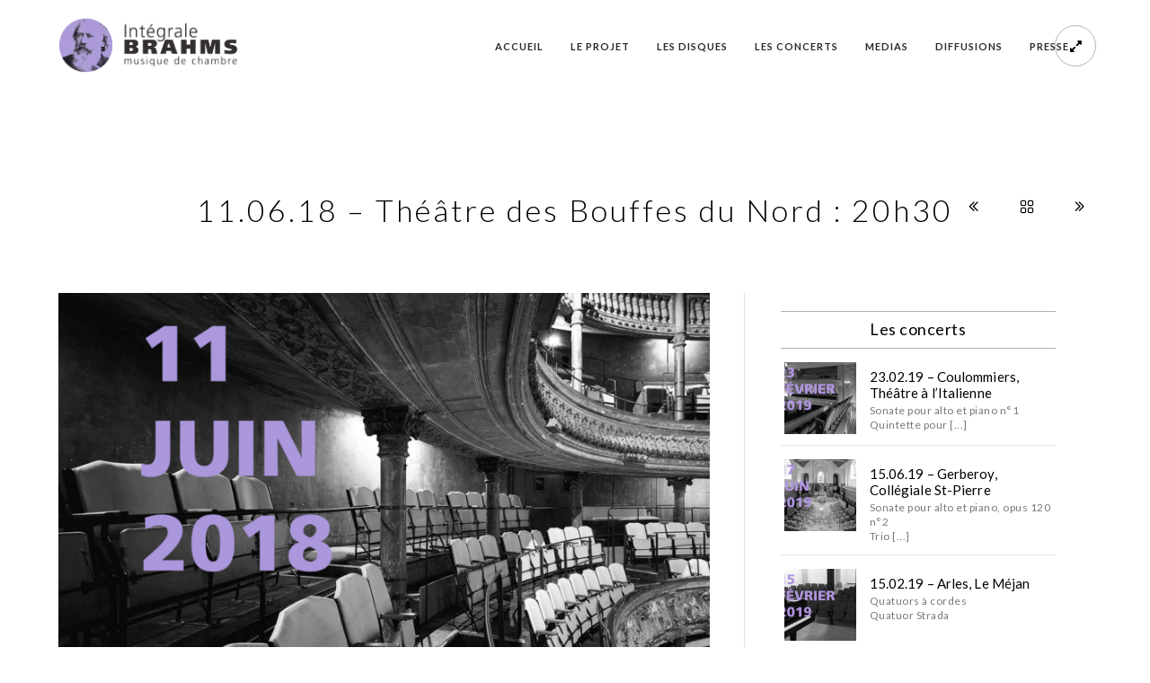

--- FILE ---
content_type: text/html; charset=UTF-8
request_url: https://www.integralebrahms.com/mevents/11-06-theatre-des-bouffes-du-nord-20h30-3/
body_size: 10578
content:
<!doctype html>
<html lang="fr-FR">
<head>
	<meta http-equiv="Content-Type" content="text/html; charset=UTF-8" />
	<meta name="viewport" content="width=device-width, initial-scale=1, maximum-scale=1" />
	<link rel="profile" href="http://gmpg.org/xfn/11" />
	<link rel="pingback" href="https://www.integralebrahms.com/xmlrpc.php" />
	<link rel="shortcut icon" href="http://www.integralebrahms.com/wp-content/uploads/2017/11/100x100-Favicon.png" />
	<!-- This site is optimized with the Yoast SEO plugin v14.2 - https://yoast.com/wordpress/plugins/seo/ -->
	<title>11.06.18 - Théâtre des Bouffes du Nord : 20h30 - Integrale Brahms</title>
	<meta name="description" content="Concert et enregistrement en live du disque Intégrale Brahms. Au programme : Quatuor à cordes n°2 op. 51 - Quintette à cordes n°1 op. 88 - Quatuor pour piano et cordes n°2 op. 26." />
	<meta name="robots" content="index, follow" />
	<meta name="googlebot" content="index, follow, max-snippet:-1, max-image-preview:large, max-video-preview:-1" />
	<meta name="bingbot" content="index, follow, max-snippet:-1, max-image-preview:large, max-video-preview:-1" />
	<link rel="canonical" href="https://www.integralebrahms.com/mevents/11-06-theatre-des-bouffes-du-nord-20h30-3/" />
	<meta property="og:locale" content="fr_FR" />
	<meta property="og:type" content="article" />
	<meta property="og:title" content="11.06.18 - Théâtre des Bouffes du Nord : 20h30 - Integrale Brahms" />
	<meta property="og:description" content="Concert et enregistrement en live du disque Intégrale Brahms. Au programme : Quatuor à cordes n°2 op. 51 - Quintette à cordes n°1 op. 88 - Quatuor pour piano et cordes n°2 op. 26." />
	<meta property="og:url" content="https://www.integralebrahms.com/mevents/11-06-theatre-des-bouffes-du-nord-20h30-3/" />
	<meta property="og:site_name" content="Integrale Brahms" />
	<meta property="article:publisher" content="https://www.facebook.com/Int%c3%a9grale-Brahms-173867399867451/?hc_ref=ARQ-fg_GOYfJZkeFr3xQM4FKSWfepjc9mT7V4j-RebAcdymhWn5Vof5t-K2iq9bIIWY&amp;amp%3bfref=nf" />
	<meta property="article:modified_time" content="2019-01-08T16:58:27+00:00" />
	<meta property="og:image" content="https://www.integralebrahms.com/wp-content/uploads/2017/11/1400x900-concerts-110618-.png" />
	<meta property="og:image:width" content="1400" />
	<meta property="og:image:height" content="900" />
	<meta name="twitter:card" content="summary_large_image" />
	<script type="application/ld+json" class="yoast-schema-graph">{"@context":"https://schema.org","@graph":[{"@type":"WebSite","@id":"https://www.integralebrahms.com/#website","url":"https://www.integralebrahms.com/","name":"Integrale Brahms","description":"L&#039;int\u00e9grale Brahms de la musique de chambre est un d\u00e9fi que rel\u00e8ve une poign\u00e9e de musiciens passionn\u00e9s, autour du violoniste Pierre Fouchenneret, du violoncelliste Fran\u00e7ois Salque et du pianiste Eric Le Sage.","potentialAction":[{"@type":"SearchAction","target":"https://www.integralebrahms.com/?s={search_term_string}","query-input":"required name=search_term_string"}],"inLanguage":"fr-FR"},{"@type":"ImageObject","@id":"https://www.integralebrahms.com/mevents/11-06-theatre-des-bouffes-du-nord-20h30-3/#primaryimage","inLanguage":"fr-FR","url":"https://www.integralebrahms.com/wp-content/uploads/2017/11/1400x900-concerts-110618-.png","width":1400,"height":900},{"@type":"WebPage","@id":"https://www.integralebrahms.com/mevents/11-06-theatre-des-bouffes-du-nord-20h30-3/#webpage","url":"https://www.integralebrahms.com/mevents/11-06-theatre-des-bouffes-du-nord-20h30-3/","name":"11.06.18 - Th\u00e9\u00e2tre des Bouffes du Nord : 20h30 - Integrale Brahms","isPartOf":{"@id":"https://www.integralebrahms.com/#website"},"primaryImageOfPage":{"@id":"https://www.integralebrahms.com/mevents/11-06-theatre-des-bouffes-du-nord-20h30-3/#primaryimage"},"datePublished":"2017-11-08T16:23:28+00:00","dateModified":"2019-01-08T16:58:27+00:00","description":"Concert et enregistrement en live du disque Int\u00e9grale Brahms. Au programme : Quatuor \u00e0 cordes n\u00b02 op. 51 - Quintette \u00e0 cordes n\u00b01 op. 88 - Quatuor pour piano et cordes n\u00b02 op. 26.","inLanguage":"fr-FR","potentialAction":[{"@type":"ReadAction","target":["https://www.integralebrahms.com/mevents/11-06-theatre-des-bouffes-du-nord-20h30-3/"]}]}]}</script>
	<!-- / Yoast SEO plugin. -->


<link rel='dns-prefetch' href='//fonts.googleapis.com' />
<link rel='dns-prefetch' href='//s.w.org' />
<link rel="alternate" type="application/rss+xml" title="Integrale Brahms &raquo; Flux" href="https://www.integralebrahms.com/feed/" />
<link rel="alternate" type="application/rss+xml" title="Integrale Brahms &raquo; Flux des commentaires" href="https://www.integralebrahms.com/comments/feed/" />
		<script type="text/javascript">
			window._wpemojiSettings = {"baseUrl":"https:\/\/s.w.org\/images\/core\/emoji\/12.0.0-1\/72x72\/","ext":".png","svgUrl":"https:\/\/s.w.org\/images\/core\/emoji\/12.0.0-1\/svg\/","svgExt":".svg","source":{"concatemoji":"https:\/\/www.integralebrahms.com\/wp-includes\/js\/wp-emoji-release.min.js?ver=5.3.20"}};
			!function(e,a,t){var n,r,o,i=a.createElement("canvas"),p=i.getContext&&i.getContext("2d");function s(e,t){var a=String.fromCharCode;p.clearRect(0,0,i.width,i.height),p.fillText(a.apply(this,e),0,0);e=i.toDataURL();return p.clearRect(0,0,i.width,i.height),p.fillText(a.apply(this,t),0,0),e===i.toDataURL()}function c(e){var t=a.createElement("script");t.src=e,t.defer=t.type="text/javascript",a.getElementsByTagName("head")[0].appendChild(t)}for(o=Array("flag","emoji"),t.supports={everything:!0,everythingExceptFlag:!0},r=0;r<o.length;r++)t.supports[o[r]]=function(e){if(!p||!p.fillText)return!1;switch(p.textBaseline="top",p.font="600 32px Arial",e){case"flag":return s([127987,65039,8205,9895,65039],[127987,65039,8203,9895,65039])?!1:!s([55356,56826,55356,56819],[55356,56826,8203,55356,56819])&&!s([55356,57332,56128,56423,56128,56418,56128,56421,56128,56430,56128,56423,56128,56447],[55356,57332,8203,56128,56423,8203,56128,56418,8203,56128,56421,8203,56128,56430,8203,56128,56423,8203,56128,56447]);case"emoji":return!s([55357,56424,55356,57342,8205,55358,56605,8205,55357,56424,55356,57340],[55357,56424,55356,57342,8203,55358,56605,8203,55357,56424,55356,57340])}return!1}(o[r]),t.supports.everything=t.supports.everything&&t.supports[o[r]],"flag"!==o[r]&&(t.supports.everythingExceptFlag=t.supports.everythingExceptFlag&&t.supports[o[r]]);t.supports.everythingExceptFlag=t.supports.everythingExceptFlag&&!t.supports.flag,t.DOMReady=!1,t.readyCallback=function(){t.DOMReady=!0},t.supports.everything||(n=function(){t.readyCallback()},a.addEventListener?(a.addEventListener("DOMContentLoaded",n,!1),e.addEventListener("load",n,!1)):(e.attachEvent("onload",n),a.attachEvent("onreadystatechange",function(){"complete"===a.readyState&&t.readyCallback()})),(n=t.source||{}).concatemoji?c(n.concatemoji):n.wpemoji&&n.twemoji&&(c(n.twemoji),c(n.wpemoji)))}(window,document,window._wpemojiSettings);
		</script>
		<style type="text/css">
img.wp-smiley,
img.emoji {
	display: inline !important;
	border: none !important;
	box-shadow: none !important;
	height: 1em !important;
	width: 1em !important;
	margin: 0 .07em !important;
	vertical-align: -0.1em !important;
	background: none !important;
	padding: 0 !important;
}
</style>
	<link rel='stylesheet' id='wp-block-library-css'  href='https://www.integralebrahms.com/wp-includes/css/dist/block-library/style.min.css?ver=5.3.20' type='text/css' media='all' />
<link rel='stylesheet' id='contact-form-7-css'  href='https://www.integralebrahms.com/wp-content/plugins/contact-form-7/includes/css/styles.css?ver=5.1.9' type='text/css' media='all' />
<link rel='stylesheet' id='rs-plugin-settings-css'  href='https://www.integralebrahms.com/wp-content/plugins/revslider/public/assets/css/settings.css?ver=5.4.5.2' type='text/css' media='all' />
<style id='rs-plugin-settings-inline-css' type='text/css'>
#rs-demo-id {}
</style>
<link rel='stylesheet' id='mc4wp-form-themes-css'  href='https://www.integralebrahms.com/wp-content/plugins/mailchimp-for-wp/assets/css/form-themes.min.css?ver=4.7.7' type='text/css' media='all' />
<link rel='stylesheet' id='MainStyle-css'  href='https://www.integralebrahms.com/wp-content/themes/kinetika/style.css?ver=screen' type='text/css' media='all' />
<link rel='stylesheet' id='verticalmenuCSS-css'  href='https://www.integralebrahms.com/wp-content/themes/kinetika/css/verticalmenu.css?ver=5.3.20' type='text/css' media='screen' />
<link rel='stylesheet' id='videoJSCSS-css'  href='https://www.integralebrahms.com/wp-content/themes/kinetika/js/videojs/video-js.css?ver=5.3.20' type='text/css' media='screen' />
<link rel='stylesheet' id='owlcarousel_css-css'  href='https://www.integralebrahms.com/wp-content/themes/kinetika/css/owlcarousel/owl.carousel.css?ver=5.3.20' type='text/css' media='screen' />
<link rel='stylesheet' id='magnific_lightbox-css'  href='https://www.integralebrahms.com/wp-content/themes/kinetika/css/magnific/magnific-popup.css?ver=5.3.20' type='text/css' media='screen' />
<link rel='stylesheet' id='MainStyle-Light-css'  href='https://www.integralebrahms.com/wp-content/themes/kinetika/style-light.css?ver=screen' type='text/css' media='all' />
<link rel='stylesheet' id='Animations-css'  href='https://www.integralebrahms.com/wp-content/themes/kinetika/css/animations.css?ver=5.3.20' type='text/css' media='screen' />
<link rel='stylesheet' id='fontAwesome-css'  href='https://www.integralebrahms.com/wp-content/themes/kinetika/css/fonts/font-awesome/css/font-awesome.min.css?ver=5.3.20' type='text/css' media='screen' />
<link rel='stylesheet' id='etFonts-css'  href='https://www.integralebrahms.com/wp-content/themes/kinetika/css/fonts/et-fonts/et-fonts.css?ver=5.3.20' type='text/css' media='screen' />
<link rel='stylesheet' id='featherFonts-css'  href='https://www.integralebrahms.com/wp-content/themes/kinetika/css/fonts/feather-webfont/feather.css?ver=5.3.20' type='text/css' media='screen' />
<link rel='stylesheet' id='lineFonts-css'  href='https://www.integralebrahms.com/wp-content/themes/kinetika/css/fonts/fontello/css/fontello.css?ver=5.3.20' type='text/css' media='screen' />
<link rel='stylesheet' id='simepleLineFont-css'  href='https://www.integralebrahms.com/wp-content/themes/kinetika/css/fonts/simple-line-icons/simple-line-icons.css?ver=5.3.20' type='text/css' media='screen' />
<link rel='stylesheet' id='css_jplayer-css'  href='https://www.integralebrahms.com/wp-content/themes/kinetika/css/html5player/jplayer.dark.css?ver=5.3.20' type='text/css' media='screen' />
<link rel='stylesheet' id='mtheme-ie-css'  href='https://www.integralebrahms.com/wp-content/themes/kinetika/css/ie.css?ver=5.3.20' type='text/css' media='all' />
<link rel='stylesheet' id='Lato-css'  href='https://fonts.googleapis.com/css?family=Lato:400,100,100italic,300,300italic,400italic,700,700italic,900,900italic' type='text/css' media='screen' />
<link rel='stylesheet' id='Crimson-css'  href='https://fonts.googleapis.com/css?family=Crimson+Text:400,400italic,600,600italic,700,700italic' type='text/css' media='screen' />
<link rel='stylesheet' id='PT_Mono-css'  href='https://fonts.googleapis.com/css?family=PT+Mono' type='text/css' media='screen' />
<link rel='stylesheet' id='ResponsiveCSS-css'  href='https://www.integralebrahms.com/wp-content/themes/kinetika/css/responsive.css?ver=5.3.20' type='text/css' media='screen' />
<style id='ResponsiveCSS-inline-css' type='text/css'>
.pace,.theme-is-dark .pace { background-image: url(http://www.integralebrahms.com/wp-content/uploads/2017/11/Logo-integrale-brahms-HDEF-rvb.png); }
	.pace .pace-progress,.theme-is-dark .pace .pace-progress {
	background:#ab99d9;
	background: linear-gradient(left, rgba(0,0,0,0) 0%,rgba(171,153,217,0.65) 100%);
	background: -moz-linear-gradient(left, rgba(0,0,0,0) 0%, rgba(171,153,217,0.65) 100%);
	background: -ms-linear-gradient(left, rgba(0,0,0,0) 0%,rgba(171,153,217,0.65) 100%);
	background: -o-linear-gradient(left, rgba(0,0,0,0) 0%,rgba(171,153,217,0.65) 100%);
	background: -webkit-gradient(linear, left top, right top, color-stop(0%,rgba(0,0,0,0)), color-stop(100%,rgba(171,153,217,0.65)));
	background: -webkit-linear-gradient(left, rgba(0,0,0,0) 0%,rgba(171,153,217,0.65) 100%);
	filter: progid:DXImageTransform.Microsoft.gradient( startColorstr='#ab99d9', endColorstr='#ab99d9',GradientType=1 );
	}
	.logo img { width: 200px; }.stickymenu-zone.sticky-menu-activate .logo img { height:auto; width: 120px; }.logo img { top: 20px; }.vertical-logoimage { width: 300px; }.grid-preloader-accent{fill:#ab99d9;}.outer-wrap{background-color:#ffffff;}.outer-wrap { background:rgba(255,255,255,0.8); }.stickymenu-zone.sticky-menu-activate { background:rgba(255,255,255,1); }.homemenu ul li a, .header-cart i,.sticky-menu-activate .homemenu ul li a,.stickymenu-zone.sticky-menu-activate .homemenu ul li a{color:#2a282b;}.homemenu .sf-menu li.menu-item a:before{border-color:#2a282b;}.homemenu li.current-menu-parent > a{color:#ffffff;}.mainmenu-navigation .homemenu ul ul li a{color:#ab99d9;}.mainmenu-navigation .homemenu ul ul li:hover>a{color:#ab99d9;}.mainmenu-navigation .homemenu ul ul li a {border-color:#ab99d9;}body,body.theme-boxed{background-color:#ffffff;}.woocommerce .entry-summary div[itemprop="description"],.entry-content,.entry-content .pullquote-left,.entry-content .pullquote-right,.entry-content .pullquote-center{color:#2a282b;}
.woocommerce div.product .product_title,
.woocommerce #content div.product .product_title,
.woocommerce-page div.product .product_title,
.woocommerce-page #content div.product .product_title,
.entry-content h1,
.entry-content h2,
.entry-content h3,
.entry-content h4,
.entry-content h5,
.entry-content h6
{color:#2a282b;}.footer-container-wrap,#copyright { background: rgba(241,242,242,0.79); }#footer,#footer .footer-column .sidebar-widget,#footer .contact_address_block .contact_name{color:#000000;}#footer.sidebar ul li{border-top-color:#2a282b;}#copyright{color:#0a0909;}#copyright{color:#0a0909;}.homemenu .sf-menu li.menu-item a::before {
    border-color: #ab99d9; important!
}

.homemenu ul li a::before {
    border-top: 3px solid #fff; important!
}

.section-heading .section-end::after {
    border-bottom: 0px solid #ab99d9; important!
    bottom: -20px;
    content: " ";
    left: 50%;
    margin-left: -150px;
    position: absolute;
    width: 150px;
}


.mtheme-modular-column {
    background-attachment: scroll;
}

	@media only screen and (max-width: 1024px) {
		
	}
	@media only screen and (min-width: 768px) and (max-width: 959px) {
		
	}
	@media only screen and (max-width: 767px) {
		
	}
	@media only screen and (min-width: 480px) and (max-width: 767px) {
		
	}.entry-title h1 { letter-spacing:3px; }.entry-title h1 { font-weight:300; }
.title-container { display:block; }
</style>
<script type='text/javascript' src='https://www.integralebrahms.com/wp-includes/js/jquery/jquery.js?ver=1.12.4-wp'></script>
<script type='text/javascript' src='https://www.integralebrahms.com/wp-includes/js/jquery/jquery-migrate.min.js?ver=1.4.1'></script>
<script type='text/javascript' src='https://www.integralebrahms.com/wp-content/plugins/revslider/public/assets/js/jquery.themepunch.tools.min.js?ver=5.4.5.2'></script>
<script type='text/javascript' src='https://www.integralebrahms.com/wp-content/plugins/revslider/public/assets/js/jquery.themepunch.revolution.min.js?ver=5.4.5.2'></script>
<script type='text/javascript' src='https://www.integralebrahms.com/wp-content/themes/kinetika/js/pace.min.js'></script>
<link rel='https://api.w.org/' href='https://www.integralebrahms.com/wp-json/' />
<link rel="EditURI" type="application/rsd+xml" title="RSD" href="https://www.integralebrahms.com/xmlrpc.php?rsd" />
<link rel="wlwmanifest" type="application/wlwmanifest+xml" href="https://www.integralebrahms.com/wp-includes/wlwmanifest.xml" /> 
<meta name="generator" content="WordPress 5.3.20" />
<link rel='shortlink' href='https://www.integralebrahms.com/?p=9562' />
<link rel="alternate" type="application/json+oembed" href="https://www.integralebrahms.com/wp-json/oembed/1.0/embed?url=https%3A%2F%2Fwww.integralebrahms.com%2Fmevents%2F11-06-theatre-des-bouffes-du-nord-20h30-3%2F" />
<link rel="alternate" type="text/xml+oembed" href="https://www.integralebrahms.com/wp-json/oembed/1.0/embed?url=https%3A%2F%2Fwww.integralebrahms.com%2Fmevents%2F11-06-theatre-des-bouffes-du-nord-20h30-3%2F&#038;format=xml" />
<script type="text/javascript">
var mtheme_uri="https://www.integralebrahms.com/wp-content/themes/kinetika";
</script>
<link rel="apple-touch-icon" href="http://www.integralebrahms.com/wp-content/uploads/2017/11/180x180-Favicon.png"><style type="text/css">.recentcomments a{display:inline !important;padding:0 !important;margin:0 !important;}</style><meta name="generator" content="Powered by Slider Revolution 5.4.5.2 - responsive, Mobile-Friendly Slider Plugin for WordPress with comfortable drag and drop interface." />
<script type="text/javascript">function setREVStartSize(e){
				try{ var i=jQuery(window).width(),t=9999,r=0,n=0,l=0,f=0,s=0,h=0;					
					if(e.responsiveLevels&&(jQuery.each(e.responsiveLevels,function(e,f){f>i&&(t=r=f,l=e),i>f&&f>r&&(r=f,n=e)}),t>r&&(l=n)),f=e.gridheight[l]||e.gridheight[0]||e.gridheight,s=e.gridwidth[l]||e.gridwidth[0]||e.gridwidth,h=i/s,h=h>1?1:h,f=Math.round(h*f),"fullscreen"==e.sliderLayout){var u=(e.c.width(),jQuery(window).height());if(void 0!=e.fullScreenOffsetContainer){var c=e.fullScreenOffsetContainer.split(",");if (c) jQuery.each(c,function(e,i){u=jQuery(i).length>0?u-jQuery(i).outerHeight(!0):u}),e.fullScreenOffset.split("%").length>1&&void 0!=e.fullScreenOffset&&e.fullScreenOffset.length>0?u-=jQuery(window).height()*parseInt(e.fullScreenOffset,0)/100:void 0!=e.fullScreenOffset&&e.fullScreenOffset.length>0&&(u-=parseInt(e.fullScreenOffset,0))}f=u}else void 0!=e.minHeight&&f<e.minHeight&&(f=e.minHeight);e.c.closest(".rev_slider_wrapper").css({height:f})					
				}catch(d){console.log("Failure at Presize of Slider:"+d)}
			};</script>
</head>
<body class="mtheme_events-template-default single single-mtheme_events postid-9562 single-author theme-is-light left-logo page-is-not-fullscreen no-title-background theme-fullwidth body-dashboard-push footer-is-on rightsidebar">
<div class="preloader-cover-screen"></div><div class="responsive-menu-wrap">
	<span class="mobile-menu-icon"><i class="mobile-menu-icon-toggle feather-icon-menu"></i></span>
	<div class="mobile-menu-toggle">
				<div class="logo-mobile">
						<a href="https://www.integralebrahms.com/"><img class="logoimage" src="http://www.integralebrahms.com/wp-content/uploads/2017/11/Logo-integrale-brahms-HDEF-rvb.png" alt="logo" /></a>				</div>
	</div>
</div>
<div class="responsive-mobile-menu">
		<div class="mobile-wpml-lang-selector-wrap">
			</div>
		<div class="mobile-social-header">				
	<div class="footer-column"></div>	</div>
	<form method="get" id="mobile-searchform" action="https://www.integralebrahms.com/">
<input type="text" value="" name="s" id="ms" class="right" />
<button id="mobile-searchbutton" title="Search" type="submit"><i class="feather-icon-search"></i></button>
</form>	<nav>
	<ul id="menu-integrale-brahms" class="mtree"><li id="menu-item-9580" class="menu-item menu-item-type-post_type menu-item-object-mtheme_featured menu-item-9580"><a href="https://www.integralebrahms.com/fullscreen/accueil/">ACCUEIL</a></li>
<li id="menu-item-9488" class="menu-item menu-item-type-post_type menu-item-object-page menu-item-9488"><a href="https://www.integralebrahms.com/le-projet/">LE PROJET</a></li>
<li id="menu-item-9446" class="menu-item menu-item-type-post_type menu-item-object-page menu-item-9446"><a href="https://www.integralebrahms.com/les-disques/">LES DISQUES</a></li>
<li id="menu-item-9447" class="menu-item menu-item-type-post_type menu-item-object-page menu-item-9447"><a href="https://www.integralebrahms.com/concert/">LES CONCERTS</a></li>
<li id="menu-item-9599" class="menu-item menu-item-type-post_type menu-item-object-page menu-item-9599"><a href="https://www.integralebrahms.com/medias/">MEDIAS</a></li>
<li id="menu-item-9643" class="menu-item menu-item-type-post_type menu-item-object-page menu-item-9643"><a href="https://www.integralebrahms.com/diffusions/">DIFFUSIONS</a></li>
<li id="menu-item-9644" class="menu-item menu-item-type-post_type menu-item-object-page menu-item-9644"><a href="https://www.integralebrahms.com/presse/">PRESSE</a></li>
</ul>	</nav>
	<div class="cleafix"></div>
</div><div class="mtheme-fullscreen-toggle fullscreen-toggle-off"><i class="fa fa-expand"></i></div>	<div class="stickymenu-zone outer-wrap">
		<div class="outer-header-wrap clearfix">
			<nav>
				<div class="mainmenu-navigation">
						<div class="header-logo-section"><div class="logo"><a href="https://www.integralebrahms.com/"><img class="logo-theme-main" src="http://www.integralebrahms.com/wp-content/uploads/2017/11/Logo-integrale-brahms-HDEF-rvb.png" alt="logo" /></a></div></div>								<div class="homemenu">
							<ul id="menu-integrale-brahms-1" class="sf-menu mtheme-left-menu"><li class="menu-item menu-item-type-post_type menu-item-object-mtheme_featured menu-item-9580"><a href="https://www.integralebrahms.com/fullscreen/accueil/">ACCUEIL</a></li>
<li class="menu-item menu-item-type-post_type menu-item-object-page menu-item-9488"><a href="https://www.integralebrahms.com/le-projet/">LE PROJET</a></li>
<li class="menu-item menu-item-type-post_type menu-item-object-page menu-item-9446"><a href="https://www.integralebrahms.com/les-disques/">LES DISQUES</a></li>
<li class="menu-item menu-item-type-post_type menu-item-object-page menu-item-9447"><a href="https://www.integralebrahms.com/concert/">LES CONCERTS</a></li>
<li class="menu-item menu-item-type-post_type menu-item-object-page menu-item-9599"><a href="https://www.integralebrahms.com/medias/">MEDIAS</a></li>
<li class="menu-item menu-item-type-post_type menu-item-object-page menu-item-9643"><a href="https://www.integralebrahms.com/diffusions/">DIFFUSIONS</a></li>
<li class="menu-item menu-item-type-post_type menu-item-object-page menu-item-9644"><a href="https://www.integralebrahms.com/presse/">PRESSE</a></li>
</ul>							</div>
											</div>
			</nav>
		</div>
	</div>
		<div class="wpml-lang-selector-wrap">
			</div>
	<div id="home" class="container-wrapper container-fullwidth"><div class="title-container-outer-wrap">
	<div class="title-container-wrap">
	<div class="title-container clearfix">
						<div class="entry-title">
			<h1 class="entry-title">
										11.06.18 &#8211; Théâtre des Bouffes du Nord : 20h30						</h1>
		</div>
			</div>
		<nav>
		<div class="portfolio-nav-wrap">
			<div class="portfolio-nav">
								<span title="Previous" class="portfolio-nav-item portfolio-prev">
					<a href="https://www.integralebrahms.com/mevents/24-01-19-coulommiers-theatre-a-litalienne-20h30/"><i class="feather-icon-rewind"></i></a>
				</span>
								<span title="Gallery" class="portfolio-nav-item portfolio-nav-archive">
					<a href="https://www.integralebrahms.com/concert/"><i class="feather-icon-grid"></i></a>
				</span>
								<span title="Next" class="portfolio-nav-item portfolio-next">
					<a href="https://www.integralebrahms.com/mevents/10-06-theatre-des-bouffes-du-nord-17h00-2/"><i class="feather-icon-fast-forward"></i></a>
				</span>
							</div>
		</div>
	</nav>
</div>
</div><div class="container clearfix">	<div class="page-contents-wrap float-left two-column">

	<img src="https://www.integralebrahms.com/wp-content/uploads/2017/11/1400x900-concerts-110618--800x514.png" alt="" class="portfolio-single-image"/><ul class="portfolio-share">
<li class="share-this-fa-facebook"><a title="Share" target="_blank" href="http://www.facebook.com/sharer.php?u=https://www.integralebrahms.com/mevents/11-06-theatre-des-bouffes-du-nord-20h30-3/&#038;t=11.06.18+%26%238211%3B+Th%C3%A9%C3%A2tre+des+Bouffes+du+Nord+%3A+20h30"><i class="fa fa-facebook"></i></a></li><li class="share-this-fa-twitter"><a title="Share" target="_blank" href="http://twitter.com/home?status=11.06.18+%26%238211%3B+Th%C3%A9%C3%A2tre+des+Bouffes+du+Nord+%3A+20h30+https://www.integralebrahms.com/mevents/11-06-theatre-des-bouffes-du-nord-20h30-3/"><i class="fa fa-twitter"></i></a></li><li class="share-this-fa-linkedin"><a title="Share" target="_blank" href="http://linkedin.com/shareArticle?mini=true&#038;url=https://www.integralebrahms.com/mevents/11-06-theatre-des-bouffes-du-nord-20h30-3/&#038;title=11.06.18+%26%238211%3B+Th%C3%A9%C3%A2tre+des+Bouffes+du+Nord+%3A+20h30"><i class="fa fa-linkedin"></i></a></li><li class="share-this-fa-google-plus"><a title="Share" target="_blank" href="https://plus.google.com/share?url=https://www.integralebrahms.com/mevents/11-06-theatre-des-bouffes-du-nord-20h30-3/"><i class="fa fa-google-plus"></i></a></li><li class="share-this-fa-reddit"><a title="Share" target="_blank" href="http://reddit.com/submit?url=https://www.integralebrahms.com/mevents/11-06-theatre-des-bouffes-du-nord-20h30-3/&#038;title=11.06.18+%26%238211%3B+Th%C3%A9%C3%A2tre+des+Bouffes+du+Nord+%3A+20h30"><i class="fa fa-reddit"></i></a></li><li class="share-this-fa-tumblr"><a title="Share" target="_blank" href="http://www.tumblr.com/share/link?url=https://www.integralebrahms.com/mevents/11-06-theatre-des-bouffes-du-nord-20h30-3/&#038;name=11.06.18+%26%238211%3B+Th%C3%A9%C3%A2tre+des+Bouffes+du+Nord+%3A+20h30&#038;description=11.06.18+%26%238211%3B+Th%C3%A9%C3%A2tre+des+Bouffes+du+Nord+%3A+20h30"><i class="fa fa-tumblr"></i></a></li><li class="share-this-fa-pinterest"><a title="Share" target="_blank" href="http://pinterest.com/pin/create/bookmarklet/?media=https://www.integralebrahms.com/wp-content/uploads/2017/11/1400x900-concerts-110618-.png&#038;url=https://www.integralebrahms.com/mevents/11-06-theatre-des-bouffes-du-nord-20h30-3/&#038;is_video=false&#038;description=11.06.18+%26%238211%3B+Th%C3%A9%C3%A2tre+des+Bouffes+du+Nord+%3A+20h30"><i class="fa fa-pinterest"></i></a></li><li class="share-this-fa-envelope"><a title="Share" target="_blank" href="mailto:email@address.com?subject=Interesting%20Link&#038;body=11.06.18%20&#8211;%20Théâtre%20des%20Bouffes%20du%20Nord%20:%2020h30%20https://www.integralebrahms.com/mevents/11-06-theatre-des-bouffes-du-nord-20h30-3/"><i class="fa fa-envelope"></i></a></li><li class="share-indicate">Share</li>
</ul>
			<div class="entry-content portfolio-details-section-inner events-inner">
							<div class="portfolio-details-wrap">
										<div class="portfolio-details-inner events-details-wrap">
						<div class="entry-content">
							<div class="event-details-column event-details-column-one column2 column_space">
								<h2 class="event-heading"><i class="event-icon feather-icon-clock"></i>Informations</h2>
								<ul class="event-details event-date-time">
								<li><strong>Date :</strong> 11 juin 2018</li><li><strong>Heure :</strong> 20:30</li>								</ul>
															</div>
														<div class="event-details-column column2">
								<h2 class="event-heading"><i class="event-icon feather-icon-location"></i>Adresse</h2>
								<ul class="event-details event-address">
								<li>37 bis Boulevard de la Chapelle,</li><li> 75010 Paris</li><li></li><li></li><li></li><li></li>								</ul>
							</div>
													</div>
						<div class="clearfix"></div>
					</div>
				</div>
								<div class="portfolio-content-summary">
				<div class="mtheme-cell-wrap">
<div id="mtheme-block-3" class="mtheme-block mtheme-block-em_button span12 mtheme-first-cell " data-width="12">
<div class="button-shortcode button-shortcode-5a032542e964a" style="text-align:center;"><a href="http://bouffesdunord.com/fr/le-theatre/la-belle-saison/johannes-brahms-8" target="_blank"></p>
<div class="mtheme-button animated pulse animation-action"><span class="button-icon"><i class="simpleicon-basket"></i></span>Accéder à la billeterie</div>
<p></a></div>
<style>.button-shortcode-5a032542e964a .mtheme-button:after { background-color: #AB97DB; }.button-shortcode-5a032542e964a .mtheme-button { border-color: #AB97DB; color: #AB97DB; }</style>
</div>
</div>
<p>Salle historique parisienne où la patine des murs témoigne de la mémoire des moments d’exception dont elle a été l’endroit, le Théâtre des Bouffes du Nord est habité depuis l’origine par des comédiens et des musiciens venus du monde entier. Construit en 1876, il traverse plusieurs époques avant de renaître en 1974 sous la direction de Peter Brook et Micheline Rozan. En 2010, Olivier Mantei et Olivier Poubelle en reprennent la direction et perpétuent la tradition d’un lieu de créations et de culture singulier où se marient théâtre, musique et opéra.</p>
<p><a href="http://www.bouffesdunord.com/" data-saferedirecturl="https://www.google.com/url?hl=fr&amp;q=http://www.bouffesdunord.com/&amp;source=gmail&amp;ust=1513956480847000&amp;usg=AFQjCNF_lqay4FGZCbT9x5cWJGsn-j94SA">www.bouffesdunord.com</a></p>
				</div>
						</div>
	</div>
	<div id="sidebar" class="sidebar-wrap-single sidebar-float-right">
		<div class="sidebar clearfix">
			<!-- begin Dynamic Sidebar -->
						<div class="sidebar-widget"><aside id="events_list-2" class="widget mtheme_events_widget"><h3>Les concerts</h3>		
		<ul id="recentposts_list">
			<li>

				
		<a class="recent_thumbnail" href="https://www.integralebrahms.com/mevents/23-02-19-coulommiers-theatre-a-litalienne/" title="23.02.19 &#8211; Coulommiers, Théâtre à l&rsquo;Italienne">
		<img src="https://www.integralebrahms.com/wp-content/uploads/2019/01/1400x900-concert-COULOMMIERS_230219-160x160.jpg" alt="Concert le 23 février 2019 à Coulommiers" />
				</a>
				<div class="recentpost_info">
					<a class="recentpost_title" href="https://www.integralebrahms.com/mevents/23-02-19-coulommiers-theatre-a-litalienne/" rel="bookmark" title="23.02.19 &#8211; Coulommiers, Théâtre à l&rsquo;Italienne">23.02.19 &#8211; Coulommiers, Théâtre à l&rsquo;Italienne</a>

					<p>Sonate pour alto et piano n°1<br>
Quintette pour [...]</p>

				</div>
				<div class="clear"></div>
			</li>
			<li>

				
		<a class="recent_thumbnail" href="https://www.integralebrahms.com/mevents/15-06-19-gerberoy-collegiale-st-pierre/" title="15.06.19 &#8211; Gerberoy, Collégiale St-Pierre">
		<img src="https://www.integralebrahms.com/wp-content/uploads/2019/06/Gerberoy-concerts-160x160.jpg" alt="Gerberoy - Collégiale St-Pierre" />
				</a>
				<div class="recentpost_info">
					<a class="recentpost_title" href="https://www.integralebrahms.com/mevents/15-06-19-gerberoy-collegiale-st-pierre/" rel="bookmark" title="15.06.19 &#8211; Gerberoy, Collégiale St-Pierre">15.06.19 &#8211; Gerberoy, Collégiale St-Pierre</a>

					<p>Sonate pour alto et piano, opus 120 n°2 <br>
Trio [...]</p>

				</div>
				<div class="clear"></div>
			</li>
			<li>

				
		<a class="recent_thumbnail" href="https://www.integralebrahms.com/mevents/15-01-19-arles-le-mejan-20h30/" title="15.02.19 &#8211; Arles, Le Méjan">
		<img src="https://www.integralebrahms.com/wp-content/uploads/2019/01/1400x900-concert-Arles_150219-160x160.jpg" alt="Concert du 15 février au Méjan à Arles" />
				</a>
				<div class="recentpost_info">
					<a class="recentpost_title" href="https://www.integralebrahms.com/mevents/15-01-19-arles-le-mejan-20h30/" rel="bookmark" title="15.02.19 &#8211; Arles, Le Méjan">15.02.19 &#8211; Arles, Le Méjan</a>

					<p>Quatuors à cordes<br>
Quatuor Strada<br></p>

				</div>
				<div class="clear"></div>
			</li>
			<li>

				
		<a class="recent_thumbnail" href="https://www.integralebrahms.com/mevents/24-01-19-coulommiers-theatre-a-litalienne-20h30/" title="24.01.19 &#8211; Coulommiers, Théâtre à l&rsquo;Italienne : 20h30">
		<img src="https://www.integralebrahms.com/wp-content/uploads/2019/01/1400x900-concert-COULOMMIERS_240119-160x160.png" alt="Concert le 24 janvier 2019 à Coulommiers" />
				</a>
				<div class="recentpost_info">
					<a class="recentpost_title" href="https://www.integralebrahms.com/mevents/24-01-19-coulommiers-theatre-a-litalienne-20h30/" rel="bookmark" title="24.01.19 &#8211; Coulommiers, Théâtre à l&rsquo;Italienne : 20h30">24.01.19 &#8211; Coulommiers, Théâtre à l&rsquo;Italienne : 20h30</a>

					<p>Sonate pour violon et piano n°1<br>
Sonate pour [...]</p>

				</div>
				<div class="clear"></div>
			</li>
			<li>

				
		<a class="recent_thumbnail" href="https://www.integralebrahms.com/mevents/11-06-theatre-des-bouffes-du-nord-20h30-3/" title="11.06.18 &#8211; Théâtre des Bouffes du Nord : 20h30">
		<img src="https://www.integralebrahms.com/wp-content/uploads/2017/11/1400x900-concerts-110618--160x160.png" alt="" />
				</a>
				<div class="recentpost_info">
					<a class="recentpost_title" href="https://www.integralebrahms.com/mevents/11-06-theatre-des-bouffes-du-nord-20h30-3/" rel="bookmark" title="11.06.18 &#8211; Théâtre des Bouffes du Nord : 20h30">11.06.18 &#8211; Théâtre des Bouffes du Nord : 20h30</a>

					<p>Quatuor à cordes n°2 op. 51</br>
Quintette à cordes [...]</p>

				</div>
				<div class="clear"></div>
			</li>
			<li>

				
		<a class="recent_thumbnail" href="https://www.integralebrahms.com/mevents/10-06-theatre-des-bouffes-du-nord-17h00-2/" title="10.06.18 &#8211; Théâtre des Bouffes du Nord : 17h00">
		<img src="https://www.integralebrahms.com/wp-content/uploads/2017/11/1400x900-concert-100618--160x160.png" alt="" />
				</a>
				<div class="recentpost_info">
					<a class="recentpost_title" href="https://www.integralebrahms.com/mevents/10-06-theatre-des-bouffes-du-nord-17h00-2/" rel="bookmark" title="10.06.18 &#8211; Théâtre des Bouffes du Nord : 17h00">10.06.18 &#8211; Théâtre des Bouffes du Nord : 17h00</a>

					<p>Quatuor pour piano et cordes n°3 op. [...]</p>

				</div>
				<div class="clear"></div>
			</li>
			<li>

				
		<a class="recent_thumbnail" href="https://www.integralebrahms.com/mevents/10-06-theatre-des-bouffes-du-nord-14h30-2/" title="10.06.18 &#8211; Théâtre des Bouffes du Nord : 14h30">
		<img src="https://www.integralebrahms.com/wp-content/uploads/2017/11/1400x900-concert-100618--160x160.png" alt="" />
				</a>
				<div class="recentpost_info">
					<a class="recentpost_title" href="https://www.integralebrahms.com/mevents/10-06-theatre-des-bouffes-du-nord-14h30-2/" rel="bookmark" title="10.06.18 &#8211; Théâtre des Bouffes du Nord : 14h30">10.06.18 &#8211; Théâtre des Bouffes du Nord : 14h30</a>

					<p>Sonate pour violon et piano n°2 op. 100</br>
Sonate [...]</p>

				</div>
				<div class="clear"></div>
			</li>
			<li>

				
		<a class="recent_thumbnail" href="https://www.integralebrahms.com/mevents/10-06-theatre-des-bouffes-du-nord-11h/" title="10.06.18 &#8211; Théâtre des Bouffes du Nord : 11h00">
		<img src="https://www.integralebrahms.com/wp-content/uploads/2017/11/1400x900-concert-100618--160x160.png" alt="" />
				</a>
				<div class="recentpost_info">
					<a class="recentpost_title" href="https://www.integralebrahms.com/mevents/10-06-theatre-des-bouffes-du-nord-11h/" rel="bookmark" title="10.06.18 &#8211; Théâtre des Bouffes du Nord : 11h00">10.06.18 &#8211; Théâtre des Bouffes du Nord : 11h00</a>

					<p>Sonate pour violoncelle et piano n°2 op. [...]</p>

				</div>
				<div class="clear"></div>
			</li>
			<li>

				
		<a class="recent_thumbnail" href="https://www.integralebrahms.com/mevents/09-06-theatre-des-bouffes-du-nord-20h30-2/" title="09.06.18 &#8211; Théâtre des Bouffes du Nord : 20h30">
		<img src="https://www.integralebrahms.com/wp-content/uploads/2017/11/1400x900-concert-090618--160x160.png" alt="" />
				</a>
				<div class="recentpost_info">
					<a class="recentpost_title" href="https://www.integralebrahms.com/mevents/09-06-theatre-des-bouffes-du-nord-20h30-2/" rel="bookmark" title="09.06.18 &#8211; Théâtre des Bouffes du Nord : 20h30">09.06.18 &#8211; Théâtre des Bouffes du Nord : 20h30</a>

					<p>Sonate pour violoncelle et piano n°1 op. 38</br>
Trio [...]</p>

				</div>
				<div class="clear"></div>
			</li>
			<li>

				
		<a class="recent_thumbnail" href="https://www.integralebrahms.com/mevents/09-06-theatre-des-bouffes-du-nord-17h00/" title="09.06.18 &#8211; Théâtre des Bouffes du Nord : 17h00">
		<img src="https://www.integralebrahms.com/wp-content/uploads/2017/11/1400x900-concert-090618--160x160.png" alt="" />
				</a>
				<div class="recentpost_info">
					<a class="recentpost_title" href="https://www.integralebrahms.com/mevents/09-06-theatre-des-bouffes-du-nord-17h00/" rel="bookmark" title="09.06.18 &#8211; Théâtre des Bouffes du Nord : 17h00">09.06.18 &#8211; Théâtre des Bouffes du Nord : 17h00</a>

					<p>Sonate pour alto et piano op. 120 n°2</br>
Trio pour [...]</p>

				</div>
				<div class="clear"></div>
			</li>
		</ul>
		
		</aside></div><div class="sidebar-widget"><aside id="event_type_list-1" class="widget mtheme_event_type_widget"><h3>Catégories</h3>		

<div class="portfolio-taxonomies">
<ul>
<li><a href="https://www.integralebrahms.com/mtheme_events-section/collegiale-st-pierre/" title="View events in Collégiale St-Pierre" >Collégiale St-Pierre</a></li><li><a href="https://www.integralebrahms.com/mtheme_events-section/concerts-a-venir/" title="View events in Concerts à venir" >Concerts à venir</a></li><li><a href="https://www.integralebrahms.com/mtheme_events-section/concerts-passes/" title="View events in Concerts passés" >Concerts passés</a></li><li><a href="https://www.integralebrahms.com/mtheme_events-section/coulommiers/" title="View events in Coulommiers" >Coulommiers</a></li><li><a href="https://www.integralebrahms.com/mtheme_events-section/la-chapelle-musicale-reine-elisabeth/" title="View events in La Chapelle Musicale Reine Elisabeth" >La Chapelle Musicale Reine Elisabeth</a></li><li><a href="https://www.integralebrahms.com/mtheme_events-section/la-maladrerie/" title="View events in La Maladrerie" >La Maladrerie</a></li><li><a href="https://www.integralebrahms.com/mtheme_events-section/le-mejan/" title="View events in Le Méjan" >Le Méjan</a></li><li><a href="https://www.integralebrahms.com/mtheme_events-section/les-bouffes-du-nord/" title="View events in Théâtre les Bouffes du Nord" >Théâtre les Bouffes du Nord</a></li></ul>
</div>		
		
		</aside></div>	</div>
</div><div class="contentclearfix clearfix"></div>
</div>
<footer>
<div id="goto-top" title="top of page"><i class="fa fa-chevron-up"></i></div>
	<div class="footer-container-wrap clearfix">
		<div class="footer-container clearfix">
			<div id="footer" class="sidebar widgetized clearfix">
				<div class="footer-column"><div class="sidebar-widget"><aside id="mtheme_image_widget-1" class="widget widget_mtheme_image_widget">
			        	<img class="footer-mtheme-image" width="120" src="http://www.integralebrahms.com/wp-content/uploads/2017/11/Logo-integrale-brahms-BDEF-rvb.png" alt="logo" />
        	        
    </aside></div><div class="sidebar-widget"><aside id="msocial-widget-2" class="widget MSocial_Widget"><div class="social-header-wrap"><ul>				<li class="social-icon">
				<a class="ntips" title="Facebook" href="https://facebook.com/Int%C3%A9grale-Brahms-173867399867451/"  target="_blank">
					<i class="fa fa-facebook"></i>
				</a>
				</li>
								<li class="social-icon">
				<a class="ntips" title="Youtube" href="https://www.youtube.com/watch?v=8Vn_2xuFuog"  target="_blank">
					<i class="fa fa-youtube"></i>
				</a>
				</li>
								<li class="social-icon">
				<a class="ntips" title="Instagram" href="https://www.instagram.com/integralebrahms"  target="_blank">
					<i class="fa fa-instagram"></i>
				</a>
				</li>
				</ul></div></aside></div><div class="sidebar-widget"><aside id="mc4wp_form_widget-2" class="widget widget_mc4wp_form_widget"><h3>Abonnez-vous à notre newsletter !</h3><script>(function() {
	window.mc4wp = window.mc4wp || {
		listeners: [],
		forms: {
			on: function(evt, cb) {
				window.mc4wp.listeners.push(
					{
						event   : evt,
						callback: cb
					}
				);
			}
		}
	}
})();
</script><!-- Mailchimp for WordPress v4.7.7 - https://wordpress.org/plugins/mailchimp-for-wp/ --><form id="mc4wp-form-1" class="mc4wp-form mc4wp-form-9915 mc4wp-form-theme mc4wp-form-theme-light" method="post" data-id="9915" data-name="Newsletter Intégrale Brahms" ><div class="mc4wp-form-fields"><p>
	<label>Inscrivez-vous pour suivre toutes les actualités, les sorties de disques et les concerts de l'Intégrale Brahms : </label>
	<input type="email" name="EMAIL" placeholder="Entrez votre email" required />
</p>

<p>
	<input type="submit" value="Valider" />
</p></div><label style="display: none !important;">Laissez ce champ vide si vous êtes humain : <input type="text" name="_mc4wp_honeypot" value="" tabindex="-1" autocomplete="off" /></label><input type="hidden" name="_mc4wp_timestamp" value="1769337045" /><input type="hidden" name="_mc4wp_form_id" value="9915" /><input type="hidden" name="_mc4wp_form_element_id" value="mc4wp-form-1" /><div class="mc4wp-response"></div></form><!-- / Mailchimp for WordPress Plugin --></aside></div></div>			</div>	
		</div>
	</div>
	<div id="copyright"><a href="http://www.la-belle-saison.com/" target="_blank"><img class="" src="http://www.integralebrahms.com/wp-content/uploads/2017/11/75x30-Logo-La-Belle-Saison-1.png" alt="La Belle Saison" ; style="padding-right:15px; padding-bottom:10px; padding-top:15px; padding-left:7px;"><a href="http://www.b-records.fr/" target="_blank"><img class="" src="http://www.integralebrahms.com/wp-content/uploads/2017/12/88x30_Logo_Brecords_Baseline_RVB.png" alt="brecords" style="padding-right:15px; padding-bottom:10px; padding-top:15px;"><a href="http://www.mezzo.tv" target="_blank"><img class="" src="http://www.integralebrahms.com/wp-content/uploads/2017/11/75x30-Logo-Mezzo.png" alt="Mezzo" style="padding-right:15px; padding-bottom:10px; padding-top:15px;"></br>

<p style="color:#000";>Copyright  &copy; B Media 2026</p></div></footer>
</div><script>(function() {function maybePrefixUrlField() {
	if (this.value.trim() !== '' && this.value.indexOf('http') !== 0) {
		this.value = "http://" + this.value;
	}
}

var urlFields = document.querySelectorAll('.mc4wp-form input[type="url"]');
if (urlFields) {
	for (var j=0; j < urlFields.length; j++) {
		urlFields[j].addEventListener('blur', maybePrefixUrlField);
	}
}
})();</script><script type='text/javascript'>
/* <![CDATA[ */
var wpcf7 = {"apiSettings":{"root":"https:\/\/www.integralebrahms.com\/wp-json\/contact-form-7\/v1","namespace":"contact-form-7\/v1"}};
/* ]]> */
</script>
<script type='text/javascript' src='https://www.integralebrahms.com/wp-content/plugins/contact-form-7/includes/js/scripts.js?ver=5.1.9'></script>
<script type='text/javascript' src='https://www.integralebrahms.com/wp-content/themes/kinetika/js/typed.js'></script>
<script type='text/javascript' src='https://www.integralebrahms.com/wp-content/themes/kinetika/js/menu/verticalmenu.js'></script>
<script type='text/javascript' src='https://www.integralebrahms.com/wp-content/themes/kinetika/js/videojs/video.js'></script>
<script type='text/javascript' src='https://www.integralebrahms.com/wp-content/themes/kinetika/js/jquery.touchSwipe.min.js'></script>
<script type='text/javascript' src='https://www.integralebrahms.com/wp-content/themes/kinetika/js/menu/superfish.js'></script>
<script type='text/javascript' src='https://www.integralebrahms.com/wp-content/themes/kinetika/js/jquery.nicescroll.min.js'></script>
<script type='text/javascript' src='https://www.integralebrahms.com/wp-content/themes/kinetika/js/jquery.easing.min.js'></script>
<script type='text/javascript'>
/* <![CDATA[ */
var ajax_var = {"url":"https:\/\/www.integralebrahms.com\/wp-admin\/admin-ajax.php","nonce":"6e316f9a4c"};
/* ]]> */
</script>
<script type='text/javascript' src='https://www.integralebrahms.com/wp-content/themes/kinetika/js/page-elements.js'></script>
<script type='text/javascript' src='https://www.integralebrahms.com/wp-content/themes/kinetika/js/jquery.fitvids.js'></script>
<script type='text/javascript' src='https://www.integralebrahms.com/wp-content/themes/kinetika/js/jquery.stellar.min.js'></script>
<script type='text/javascript' src='https://www.integralebrahms.com/wp-content/themes/kinetika/js/waypoints/waypoints.min.js'></script>
<script type='text/javascript' src='https://www.integralebrahms.com/wp-content/themes/kinetika/js/imagesloaded.pkgd.min.js'></script>
<script type='text/javascript' src='https://www.integralebrahms.com/wp-includes/js/hoverIntent.min.js?ver=1.8.1'></script>
<script type='text/javascript' src='https://www.integralebrahms.com/wp-includes/js/jquery/ui/core.min.js?ver=1.11.4'></script>
<script type='text/javascript' src='https://www.integralebrahms.com/wp-includes/js/jquery/ui/widget.min.js?ver=1.11.4'></script>
<script type='text/javascript' src='https://www.integralebrahms.com/wp-includes/js/jquery/ui/position.min.js?ver=1.11.4'></script>
<script type='text/javascript' src='https://www.integralebrahms.com/wp-includes/js/jquery/ui/tooltip.min.js?ver=1.11.4'></script>
<script type='text/javascript' src='https://www.integralebrahms.com/wp-content/themes/kinetika/js/modernizr.custom.47002.js'></script>
<script type='text/javascript' src='https://www.integralebrahms.com/wp-content/themes/kinetika/js/classie.js'></script>
<script type='text/javascript' src='https://www.integralebrahms.com/wp-content/themes/kinetika/js/jquery.stickymenu.js'></script>
<script type='text/javascript' src='https://www.integralebrahms.com/wp-content/themes/kinetika/js/stickySidebar.js'></script>
<script type='text/javascript' src='https://www.integralebrahms.com/wp-content/themes/kinetika/js/magnific/jquery.magnific-popup.min.js'></script>
<script type='text/javascript' src='https://www.integralebrahms.com/wp-content/themes/kinetika/js/common.js'></script>
<script type='text/javascript' src='https://www.integralebrahms.com/wp-content/themes/kinetika/js/owlcarousel/owl.carousel.min.js'></script>
<script type='text/javascript' src='https://www.integralebrahms.com/wp-content/themes/kinetika/js/html5player/jquery.jplayer.min.js'></script>
<script type='text/javascript' src='https://www.integralebrahms.com/wp-content/themes/kinetika/js/jquery.backstretch.min.js'></script>
<script type='text/javascript' src='https://www.integralebrahms.com/wp-includes/js/wp-embed.min.js?ver=5.3.20'></script>
<script type='text/javascript' src='https://www.integralebrahms.com/wp-content/plugins/mailchimp-for-wp/assets/js/forms.min.js?ver=4.7.7'></script>
<script type="text/javascript" src="//downloads.mailchimp.com/js/signup-forms/popup/embed.js" data-dojo-config="usePlainJson: true, isDebug: false"></script><script type="text/javascript">require(["mojo/signup-forms/Loader"], function(L) { L.start({"baseUrl":"mc.us18.list-manage.com","uuid":"dafaa8d79d6e7ed54a6b409be","lid":"49cd8b6789"}) })</script>
</body>
</html>

--- FILE ---
content_type: text/css
request_url: https://www.integralebrahms.com/wp-content/themes/kinetika/style-light.css?ver=screen
body_size: 4286
content:
.outer-wrap,
.fullscreen-protected #password-protected {
    background: #fff;
    background: rgba(255,255,255,0.8);
}

.entry-content blockquote {
    background: rgba(255, 255, 255, 0.5);
    }
.entry-content .blogpost_readmore a:hover {
    color:#000;
}

table th, table td {
    border: 1px solid #ffffff;
}
.entry-content pre {
    color: #ffffff;
    }
.entry-content strong {
}
.no-comments {
    color:#000;
}
#password-protected h2 {
    color:#000;
}
#password-protected label input {
    border-color: #000000;
}
.post-password-required .datecomment,
.post-password-required .nocomments,
.post-password-required .post-meta-comment {
    color:#777;
}
#searchform input:focus,
#mobile-searchform input:focus {
    border-color: #000;
}
.sidebar .widget_search #searchform input {
    border: 1px solid rgba(0, 0, 0, 0.1);
    }

.homemenu .sf-menu .mega-item .children-depth-0,
.homemenu ul ul {
    background: #101010;
}
.homemenu ul li a,
.social-header-wrap ul li.social-icon i,
.social-header-wrap ul li.contact-text,
.social-header-wrap ul li.contact-text a,
.social-header-wrap ul li.contact-text i,
.header-search i,
.header-cart i,
.fullscreen-footer-info {
    color:#363636;
}
.homemenu .sf-menu li.menu-item a:before {
    border-color: #000;
}
.toggle-menu-trigger span,
.toggle-menu-trigger span:before,
.toggle-menu-trigger span:after {
    background-color:#000;
}
.toggle-menu-open .toggle-menu-trigger span {
    background-color: transparent;
}
.stickymenu-zone.sticky-menu-activate {
    background:#fff;
    }
.stickymenu-zone.sticky-menu-activate .homemenu ul li a {
    color:#000;
}
.stickymenu-zone.sticky-menu-activate .homemenu ul ul li a {
    color:#ddd;
}
/* Light Skin defaults */
.mtheme-events-carousel {
    background: rgba(255, 255, 255, 0.7);
}
.mtheme-events-carousel:hover {
    background: rgba(255, 252, 252, 0.85);
}
.mtheme-events-carousel .slideshow-box-description {
    color: rgba(0, 0, 0, 0.8);
}

#commentform .logged-in-as {
    color: #6c6c6c;
    }

h2#comments {
    color: #000;
}
ol.commentlist li.comment .comment-author,
ol.commentlist li.comment .comment-author a,
ol.commentlist li.comment .comment-author .fn  {
    color: #000;
    }

ol.commentlist li.comment .comment-author .fn {
    color: #676767;
}

ol.commentlist li.comment .comment-author .fn a {
    color: #676767;
}

#commentform .logged-in-as a {
    color:#444;
}
ol.commentlist li.comment .comment-meta a {
    color: #555555;
    }
#contact .button,
#commentform input#submit,
ol.commentlist li.pingback .reply a,
ol.commentlist li.comment .reply a {
    border: 2px solid #000;
    color: #000;
}
#contact .button:hover,
#commentform input#submit:hover,
ol.commentlist li.pingback .reply a:hover,
ol.commentlist li.comment .reply a:hover {
    background:#000;
    color: #fff;
}
#respond a {
    color:#777;
}
#respond a:hover {
    color: #000;
}
    a#cancel-comment-reply-link {
        border: 1px solid #000;
        color:#000;
    }
    a#cancel-comment-reply-link:hover {
        background:#000;
        color:#fff;
    }

#goto-top {
    border: 2px solid #000;
    color:#000;
}
#goto-top:hover {
    background:#000;
    border: 2px solid #000;
    color:#fff;
}

.client-say {
    color: #000;
}
.client-link:hover span {
    color: #000;
}

.mtheme-events-heading,
.entry-title h1,
.mtheme-events-carousel .slideshow-box-title a,
#gridblock-filters a:hover,
#gridblock-filters li a:hover,
#gridblock-filters li a:hover span,
#gridblock-filters li a,
.work-details h4,
.work-details h4 a,
.client-company a:hover,
.portfolio-share li a:hover,
.min-search .icon-search:hover,
.entry-content .entry-post-title h2 a,
ul.gridblock-listbox .work-details h4 a:hover,
.entry-content h1,
.entry-content h2,
.entry-content h3,
.entry-content h4,
.entry-content h5,
.entry-content h6,
.portfolio-end-block h2.section-title,
.portfolio-share li i,
.portfolio-share .share-indicate,
.blog-details-section .the-year,
.blog-details-section .the-month,
.blog-details-section .the-day,
.sidebar h3,
#searchform i,
#mobile-searchform i,
.sidebar-widget #searchform input,
.quote_author,
.postsummarywrap i,
.postsummarywrap a {
    color: #000000;
}
.portfolio-share li:hover i {
	color:#fff;
}
.portfolio-end-block h2.section-title {
    border-top: 1px solid rgba(0, 0, 0, 0.4);
}

.entry-content h3.section-subtitle,
.entry-content .heading-block h3 {
    color: #444;
}
.entry-content > a { 
    color:#000;
    }
.container-wrapper,
.fullscreen-protected #password-protected {
	background:#fff;
	background: rgba(255,255,255,0.90);
}

#password-protected p,
.post-password-form p,
#password-protected label,
#password-protected label input {
    color:#000;
}
    #password-protected input,
    .post-password-form input {
        color: #fff;
        background: #000;
    }
        #password-protected input[type="submit"]:hover,
        .post-password-form input[type="submit"]:hover  {
            color: #fff;
            background: #777;
        }
        #password-protected input[type="submit"]:active,
        .post-password-form input[type="submit"]:active{
            color: #fff;
            background: #777;
        }

.mtheme-404-wrap .mtheme-404-error-message1 {
    background: #000;
    color:#fff;
}
.mtheme-404-wrap #searchform input {
    border-color: #000;
    color: #000;
    }
.wp-caption {
    background: #f1f1f1;
}
.entry-content td {
    color: #555;
}



.footer-container-wrap {
    background: rgba(255, 255, 255, 0.3);
}

.woocommerce .entry-summary .product_meta {
    border-top: 1px solid rgba(0, 0, 0, 0.05);
}

#gridblock-filters a:hover,
#gridblock-filters li a:hover,
#gridblock-filters li a:hover span {
    border-color: #000000;
}

#gridblock-filters {
    border-color: rgba(0, 0, 0, 0.2);
    }

.woocommerce-product-details__short-description,
.entry-content,
.woocommerce #tab-description p,
.woocommerce .entry-summary div[itemprop="description"] {
    color:#000;
    color: rgba(0, 0, 0, 0.7);
    font-weight: 400;
}
.entry-content mark,
.entry-content ins {
    background: #FFE71C;
    color:#000;
}
.entry-content dt {
    color:#000;
}
.woocommerce-product-rating .woocommerce-review-link {
    color: #000;
    }
.woocommerce .shop_table .product-name,
.woocommerce .shop_table .product-price,
.woocommerce .shop_table .product-subtotal,
.woocommerce .shop_table thead th,
.woocommerce table th,
.woocommerce table td,
.woocommerce .product-name,
.woocommerce .product-name a,
.woocommerce .cart_totals h2 {
    color:#000;
}

.woocommerce .cart-collaterals .cart_totals,
.woocommerce-page .cart-collaterals .cart_totals {
    border-top:5px solid #000;
}
.woocommerce .shipping-calculator-button {
    border: 1px solid #000;
    color: #000;
    }
.woocommerce .cart-collaterals .cart_totals table td,
.woocommerce .cart-collaterals .cart_totals table th,
.woocommerce-page .cart-collaterals .cart_totals table td,
.woocommerce-page .cart-collaterals .cart_totals table th {
    border-bottom: 1px solid #000;
    border-bottom: 1px solid rgba(0,0,0,0.5);
}

.woocommerce input.button,
.woocommerce .shipping-calculator-form button,
.woocommerce .woocommerce-message a.button {
    color: #000;
    border:1px solid #000;
}
.woocommerce input.button:hover,
.woocommerce .shipping-calculator-form button:hover,
.woocommerce .woocommerce-message a.button:hover {
    background-color: #fff;
    color: #000;
}
.woocommerce .woocommerce-error,
.woocommerce .woocommerce-info,
.woocommerce .woocommerce-info a:hover,
.woocommerce .woocommerce-message {
    background-color: rgba(0,0,0,0.8);
}
.woocommerce table.shop_table thead th,
.woocommerce-page table.shop_table thead th {
    border-bottom: 4px solid #000000;
}
.woocommerce table.shop_table,
.woocommerce-page table.shop_table {
    border-top:1px solid #000 !important;
    border-bottom:1px solid #000 !important;
}
.woocommerce .reset_variations {
    color: #000;
}
.gridblock-protected {
    background: rgba(0, 0, 0, 0.3);
}
.ajax-gridblock-data h2 {
    color: #000000;
}

.mtheme-button:after {
    background: #000000;
}
.mtheme-button {
    border-color: #000000;
}
.mtheme-button {
    color: #000000;
}
.entry-content .mtheme-button:hover,
.entry-content .mtheme-button:active {
    color: #ffffff;
}
.entry-content .text-is-bright .mtheme-button:hover,
.entry-content  .text-is-bright .mtheme-button:active {
    color: #000;
}

.project-info span,
.project-info ul,
.project-details-link h4 a,
.woocommerce .product_meta {
    color: #4f4f4f;
}

.postformat_contents,
.postsummarywrap,
.portfolio-header-right-inner,
.entry-portfolio-content,
.events-inner,
.sidebar-wrap,
.sidebar-wrap-single,
#searchform input,
#mobile-searchform input,
input.search-field,
.author-info {
    border-color: rgba(157, 157, 157, 0.3);
}


.header-search:hover,
.sidebar a,
.portfolio-share li a,
.header-shopping-cart a i,
.header-shopping-cart a,
ul.gridblock-listbox .work-details h4 a {
    color: #565656;
}

.postsummarywrap a {
	font-weight: 400;
}

.pagination a:link,
.pagination .navigation-single,
ol.commentlist li.pingback .reply a,
ol.commentlist li.comment .reply a,
.pagination a:visited,
.woocommerce nav.woocommerce-pagination ul li span.current {
    color: #000;
    }

.pagination a,
.woocommerce nav.woocommerce-pagination ul li a,
.woocommerce nav.woocommerce-pagination ul li span {
    color:#000;
}
.pagination a:hover,
.woocommerce nav.woocommerce-pagination ul li a:hover,
.woocommerce nav.woocommerce-pagination ul li span:hover {
    background: #444;
    color:#fff;
}

.sidebar-widget {
    color: #787878;
}

.skill-bar-percent {
    color: #000000;
    font-weight: 800;
}
.callout {
	background: -moz-linear-gradient(left,  rgba(255,255,255,1) 0%, rgba(255,255,255,0.5) 100%); /* FF3.6+ */
	background: -webkit-gradient(linear, left top, right top, color-stop(0%,rgba(255,255,255,1)), color-stop(100%,rgba(255,255,255,0.5))); /* Chrome,Safari4+ */
	background: -webkit-linear-gradient(left,  rgba(255,255,255,1) 0%,rgba(255,255,255,0.5) 100%); /* Chrome10+,Safari5.1+ */
	background: -o-linear-gradient(left,  rgba(255,255,255,1) 0%,rgba(255,255,255,0.5) 100%); /* Opera 11.10+ */
	background: -ms-linear-gradient(left,  rgba(255,255,255,1) 0%,rgba(255,255,255,0.5) 100%); /* IE10+ */
	background: linear-gradient(to right,  rgba(255,255,255,1) 0%,rgba(255,255,255,0.5) 100%); /* W3C */
	filter: progid:DXImageTransform.Microsoft.gradient( startColorstr='#ffffff', endColorstr='#80ffffff',GradientType=1 ); /* IE6-9 */
}

.callout-desc {
    color: #7d7d7d;
}

.gform_wrapper .top_label .gfield_label {
    color: #000;
    }

.woocommerce-result-count,
.woocommerce ul.products li.product a,
.woocommerce-page ul.products li.product a,
.woocommerce ul.products li.product .price,
.woocommerce-page ul.products li.product .price,
.woocommerce ul.products li.product .price .from,
.woocommerce-page ul.products li.product .price .from,
.woocommerce ul.products li.product .price del,
.woocommerce-page ul.products li.product .price del,
.woocommerce div.product span.price,
.woocommerce div.product p.price,
.woocommerce #content div.product span.price,
.woocommerce #content div.product p.price,
.woocommerce-page div.product span.price,
.woocommerce-page div.product p.price,
.woocommerce-page #content div.product span.price,
.woocommerce-page #content div.product p.price,
.woocommerce #sidebar #respond input#submit,
.woocommerce #sidebar a.button,
.woocommerce #sidebar button.button,
.woocommerce #sidebar input.button,
.woocommerce .product_meta a,
.woocommerce div.product .woocommerce-tabs ul.tabs li a,
.woocommerce .related h2,
.woocommerce .upsells h2,
.woocommerce .cross-sells h2,
#respond h3,
#commentform label,
.woocommerce p.stars a,
.woocommerce a.button,
.woocommerce-page a.button,
.woocommerce button.button,
.woocommerce-page button.button,
.woocommerce input.button,
.woocommerce-page input.button,
.woocommerce #respond input#submit,
.woocommerce-page #respond input#submit,
.woocommerce #content input.button,
.woocommerce-page #content input.button,
.woocommerce button.button.alt,
.woocommerce .woocommerce-breadcrumb a:hover,
.woocommerce .woocommerce-breadcrumb,
.project-details-link h4 a:hover,
.woocommerce div.product .woocommerce-tabs ul.tabs li.active a,
.woocommerce #content div.product p.price del,
.woocommerce #content div.product span.price del,
.woocommerce div.product p.price del,
.woocommerce div.product span.price del,
.woocommerce-page #content div.product p.price del,
.woocommerce-page #content div.product span.price del,
.woocommerce-page div.product p.price del,
.woocommerce-page div.product span.price del,
.woocommerce-checkout .order_details {
    color: #000000;
}

.woocommerce .order_details li {
    border-right: 1px dashed #000000;
    }
.woocommerce #reviews #comments ol.commentlist li .meta {
    color: #000;
}

.woocommerce #review_form #respond .form-submit input {
    border:1px solid #000;
}

.woocommerce p.stars a:hover {
    color: #000 !important;
}

.woocommerce #reviews #comments ol.commentlist li .comment-text {
    background-color: rgba(255, 255, 255, 0.4);
}
.woocommerce #review_form_wrapper {
    border-top: 1px solid rgba(0, 0, 0, 0.5);
}
.woocommerce a.button,
.woocommerce-page a.button,
.woocommerce button.button,
.woocommerce-page button.button,
.woocommerce input.button,
.woocommerce-page input.button,
.woocommerce #respond input#submit,
.woocommerce-page #respond input#submit,
.woocommerce #content input.button,
.woocommerce-page #content input.button,
.woocommerce button.button.alt {
    }
.woocommerce .mtheme-woocommerce-description-wrap .add_to_cart_button,
.woocommerce .mtheme-woocommerce-description-wrap .product_type_variable {
	border:0;
}

.woocommerce #sidebar #respond input#submit,
.woocommerce #sidebar a.button,
.woocommerce #sidebar button.button,
.woocommerce #sidebar input.button,
.woocommerce .tabs,
.woocommerce.single-product .related {
    border-color: #000000;
}

.woocommerce-tabs .tabs li.active::after {
    border-bottom: 4px solid #000 !important;
}

.woocommerce #respond input#submit:hover,
.woocommerce a.button:hover,
.woocommerce button.button:hover,
.woocommerce input.button:hover {
	background: #000;
    border-color: #000;
	color: #fff;
}
.woocommerce .woocommerce-breadcrumb a {
	color:#444;
}

.woocommerce table.shop_table tfoot td,
.woocommerce table.shop_table tfoot th,
.woocommerce-page table.shop_table tfoot td,
.woocommerce-page table.shop_table tfoot th {
    border-color:rgba(0, 0, 0, 0.1);
    color:#000;
}

.gridblock-four .work-details,
.gridblock-three .work-details,
.gridblock-two .work-details,
.gridblock-one .work-details {
    border-bottom: 1px solid rgba(0, 0, 0, 0.1);
    }

.mtheme-fullscreen-toggle {
    border: 1px solid rgba(0, 0, 0, 0.3);
    color: #000000;
}
.mtheme-fullscreen-toggle:hover {
    background: #000;
    color:#fff;
    border: 1px solid transparent;
}
.mtheme-fullscreen-toggle.fullscreen-toggle-on {
    border: 1px solid rgba(0, 0, 0, 0.1);
}
.mtheme-fullscreen-toggle.fullscreen-toggle-on {
    background:#fff;
    }
.mtheme-fullscreen-toggle.fullscreen-toggle-on i {
    color:#000;
}
.mtheme-fullscreen-toggle.fullscreen-toggle-on:hover {
    background:#fff;
    }
.mtheme-fullscreen-toggle.fullscreen-toggle-on:hover i {
    color: #000;
}

.entry-content .ui-tabs .ui-tabs-panel,
.entry-content .ui-accordion-content {
    background: rgba(255, 255, 255, 0.5);
}
.entry-content .ui-tabs-vertical .ui-tabs-nav li a,
.entry-content .ui-tabs .ui-tabs-nav li a {
    border-color: #efefef;
}

.events-details-wrap {
    background: rgba(207, 207, 207, 0.3);
    }
.event-details-column-one {
    border-right:1px solid rgba(0,0,0,0.1);
}

.portfolio-nav-item i {
    color: #000000;
}

#recentposts_list .recentpost_info .recentpost_title,
#popularposts_list .popularpost_info .popularpost_title {
    color: #000000;
}

.ajax-protected i {
    color:#000;
}
.pagination a,
.woocommerce nav.woocommerce-pagination ul li a,
.woocommerce nav.woocommerce-pagination ul li span {
    border-left: 1px solid #000000;
}
.callout h2.callout-title {
    color: #000000;
}

.jp-title {
    color:#888;
    }

.summary-comment i,
.blog-grid-element .summary-date,
.summary-comment a {
    color: #3c3c3c;
    }

.blog-grid-element .gridblock-blank-element {
    background: rgba(0, 0, 0, 0.1);
}
.blog-grid-element-content .summary-info {
    border-bottom: 1px solid rgba(0, 0, 0, 0.3);
}
.blog-grid-element .grid-icon-status i {
    color: #000;
    }
.pagination a:hover,
.woocommerce nav.woocommerce-pagination ul li a {
    border-color: #000000;
}

.pagination a,
.pagination span.current,
.woocommerce nav.woocommerce-pagination ul li a,
.woocommerce nav.woocommerce-pagination ul li span {
    color: #000;
}

.woocommerce nav.woocommerce-pagination ul li a:focus,
.woocommerce nav.woocommerce-pagination ul li a:hover,
.woocommerce nav.woocommerce-pagination ul li span.current {
    color: #000;
    background: none;
}
.pagination a:hover,
.woocommerce nav.woocommerce-pagination ul li a:hover {
    background:#000;
    color:#fff;
}
.woocommerce #content div.product div.summary,
.woocommerce div.product div.summary,
.woocommerce-page #content div.product div.summary,
.woocommerce-page div.product div.summary {
    border-left: 1px solid rgba(0,0,0,0.1);
}

.mtheme-woocommerce-description-wrap {
    border-bottom: 1px solid rgba(0, 0, 0, 0.2);
    }

#commentform .form-allowed-tags {
    color: #777;
}

.person h4.staff-position {
    color: #4f4f4f;
}
.person h3,
.entry-content .person h3 {
    color: #000;
}
.person .person-details {
    border-bottom: 1px solid rgba(0,0,0,0.1);
}

.page-link {
    color: #000;
    }
.page-link a {
    border:1px solid #000;
}
.page-link a:hover {
    background-color: #000;
    color: #fff;
}
.sidebar h3 {
    border-top: 1px solid rgba(0, 0, 0, 0.3);
    border-bottom: 1px solid rgba(0, 0, 0, 0.3);
    }


.gridblock-timeline-block:before {
    background: rgba(0, 0, 0, 0.1);
}
.blog-timeline-month {
    border-bottom: 1px solid #000;
    border-bottom: 1px solid rgba(0,0,0,0.5);
    border-top: 1px solid #000;
    border-top: 1px solid rgba(0,0,0,0.5);
    color: #000;
}

.sidebar ul.instagram-pics li:hover,
ul.instagram-pics li:hover {
        border:1px solid #000;
}

.sidebar ul li {
    border-top: 1px solid rgba(0, 0, 0, 0.1);
    }

.gridblock-timeline-icon {
    color: #000;
}

/* Pagebuilder */
.section-heading .section-end::after {
    border-bottom-color: rgba(153, 151, 151, 0.2);
}

.fullscreen-footer-wrap {
    background: rgba(255, 255, 255, 0.8);
}

#footer .contact_address_block .contact_phone:before,
#footer .contact_address_block .contact_mobile:before,
#footer .contact_address_block .contact_email:before,
#footer .contact_address_block .contact_name:before,
#footer .social-icon i {
    color: #000;
}
#footer .social-icon {
    border: 1px solid #000;
    border-color: rgba(0,0,0,0.6);
    }
#footer .contact_address_block .contact_name {
    color: #000;
}
#footer .social-icon:hover {
    background: #000;
}
#footer .social-icon:hover i {
    color: #fff;
}
#copyright {
	color:#444;
}

/*Since version 1.0.2*/
.vertical-menu {
    background:#fff;
}
.vertical-menu ul.mtree li.mtree-node > a:before {
    color: #000000;
}
.vertical-menu ul.mtree a {
    border-bottom: 1px solid rgba(0, 0, 0, 0.1);
    color: #777;
    }
ul.mtree li.mtree-node > ul > li:last-child {
    border-bottom: 1px solid #000000;
}
.vertical-menu ul.mtree a:hover {
    color: #000000;
    }
.vertical-footer-wrap .fullscreen-footer-info {
    border-top: 1px solid rgba(0, 0, 0, 0.1);
}
.vertical-menu ul.mtree li.mtree-open > a,
.vertical-menu ul.mtree li > a:hover {
    color: #000000;
}

.boxed-site-layout .outer-wrap,
.boxed-site-layout .fullscreen-footer-wrap,
.boxed-site-layout #copyright,
.boxed-site-layout .vertical-left-bar,
.boxed-site-layout .vertical-right-bar {
    background:#fff;
}

.entry-content .noticebox {
    color: #000;
    }
.entry-content .info_yellow,
.entry-content .info_red,
.entry-content .info_green,
.entry-content .info_blue {
    color: #000;
    color: rgba(0,0,0,0.7);
}
.entry-content .info_yellow .close_notice,
.entry-content .info_yellow a,
.entry-content .info_yellow i,
.entry-content .info_red .close_notice,
.entry-content .info_red a,
.entry-content .info_red i,
.entry-content .info_green .close_notice,
.entry-content .info_green a,
.entry-content .info_green i,
.entry-content .info_blue .close_notice,
.entry-content .info_blue a,
.entry-content .info_blue i {
    color:#000;
}
.fullscreen-protected #password-protected i {
    color: #000;
}
.shortcode-time-counter-block h4,
.time-count-data {
    color:#000;
}
.mtheme-proofing-item .work-details h4 {
    color: #000;
}
#proofing-status-count {
    border-bottom: 1px solid #000;
    color: #000;
    }
.donutcounter-value {
    color:#000;
}

#footer h3 {
    color:#000;
}

.woocommerce .woocommerce-message a.button {
    border: 1px solid #ffffff;
    color: #ffffff;
}
.woocommerce form .form-row label,
.woocommerce-page form .form-row label {
    color: #000000;
}

.fullscreen-fotorama .fotorama__caption__wrap h2,
.fullscreen-fotorama.single-mtheme_photostory .fotorama__caption__wrap h2 {
    color:#000;
}
.fullscreen-fotorama .fotorama__caption__wrap p,
.fullscreen-fotorama.single-mtheme_photostory .fotorama__caption__wrap p {
    color: #444;
}
.fullscreen-fotorama .fotorama__caption__wrap,
.fullscreen-fotorama.single-mtheme_photostory .fotorama__caption__wrap {
    background: rgba(255, 255, 255, 0.8);
}
.single-mtheme_photostory .portfolio-nav-item a {
    background: rgba(255, 255, 255, 0.5);
    }
.mtheme-block-em_displayrichtext a {
    color:#000;
}
.text-is-bright .mtheme-block-em_displayrichtext a {
    color:#fff;
}
.woocommerce-account .woocommerce a {
    color:#000;
}
.woocommerce table.shop_table th,
.woocommerce-page table.shop_table th {
    color: #000;
}

.slideshow-box-content {
    border-bottom: 1px solid rgba(0, 0, 0, 0.1);
    }
.slideshow-box-content .slideshow-box-title a,
.slideshow-box-price {
    color:#000;
}
.slideshow-box-content .slideshow-box-categories a:hover {
    color: #000;
}

.entry-content a {
    color:#000;
}

.woocommerce ul.products li.product,
.woocommerce-page ul.products li.product,
.woocommerce .cart-collaterals .cross-sells ul.products li,
.woocommerce-page .cart-collaterals .cross-sells ul.products li,
.woocommerce .related ul li.product,
.woocommerce .related ul.products li.product,
.woocommerce .upsells.products ul li.product,
.woocommerce .upsells.products ul.products li.product,
.woocommerce-page .related ul li.product,
.woocommerce-page .related ul.products li.product,
.woocommerce-page .upsells.products ul li.product,
.woocommerce-page .upsells.products ul.products li.product {
    border-bottom: 1px solid rgba(0, 0, 0, 0.2);
}

.nosidebar-woo-archive.woocommerce ul.products li.product,
.nosidebar-woo-archive.woocommerce-page ul.products li.product,
.woocommerce-page .related ul.products li.product,
.mtheme-wooshop-fullwidth.woocommerce ul.products li.product {
    border-bottom: 1px solid rgba(0, 0, 0, 0.2);
}

--- FILE ---
content_type: application/javascript
request_url: https://www.integralebrahms.com/wp-content/themes/kinetika/js/page-elements.js
body_size: 8785
content:
jQuery(document).ready(function($){
	"use strict";

	// cache container
	var $filterContainer = $('#gridblock-container,#gridblock-container-blog');
	var AjaxPortfolio;
	var portfolio_height;
	var portfolio_width;
	var half_width;
	var image_height;
	var slideshow_active;
	var AutoStart;
	var ajax_image_height;
	var ajax_window_height;
	var $data;
	var heart;
	var post_id;
	var parentPortfolio_id;

	var deviceAgent = navigator.userAgent.toLowerCase();
	var isIOS = deviceAgent.match(/(iphone|ipod|ipad)/);
	var ua = navigator.userAgent.toLowerCase();
	var isAndroid = ua.indexOf("android") > -1; //&& ua.indexOf("mobile");
	var curr_menu_item;
	var percent;

	function mobilecheck() {
		var check = false;
		(function(a){if(/(android|ipad|playbook|silk|bb\d+|meego).+mobile|avantgo|bada\/|blackberry|blazer|compal|elaine|fennec|hiptop|iemobile|ip(hone|od)|iris|kindle|lge |maemo|midp|mmp|netfront|opera m(ob|in)i|palm( os)?|phone|p(ixi|re)\/|plucker|pocket|psp|series(4|6)0|symbian|treo|up\.(browser|link)|vodafone|wap|windows (ce|phone)|xda|xiino/i.test(a)||/1207|6310|6590|3gso|4thp|50[1-6]i|770s|802s|a wa|abac|ac(er|oo|s\-)|ai(ko|rn)|al(av|ca|co)|amoi|an(ex|ny|yw)|aptu|ar(ch|go)|as(te|us)|attw|au(di|\-m|r |s )|avan|be(ck|ll|nq)|bi(lb|rd)|bl(ac|az)|br(e|v)w|bumb|bw\-(n|u)|c55\/|capi|ccwa|cdm\-|cell|chtm|cldc|cmd\-|co(mp|nd)|craw|da(it|ll|ng)|dbte|dc\-s|devi|dica|dmob|do(c|p)o|ds(12|\-d)|el(49|ai)|em(l2|ul)|er(ic|k0)|esl8|ez([4-7]0|os|wa|ze)|fetc|fly(\-|_)|g1 u|g560|gene|gf\-5|g\-mo|go(\.w|od)|gr(ad|un)|haie|hcit|hd\-(m|p|t)|hei\-|hi(pt|ta)|hp( i|ip)|hs\-c|ht(c(\-| |_|a|g|p|s|t)|tp)|hu(aw|tc)|i\-(20|go|ma)|i230|iac( |\-|\/)|ibro|idea|ig01|ikom|im1k|inno|ipaq|iris|ja(t|v)a|jbro|jemu|jigs|kddi|keji|kgt( |\/)|klon|kpt |kwc\-|kyo(c|k)|le(no|xi)|lg( g|\/(k|l|u)|50|54|\-[a-w])|libw|lynx|m1\-w|m3ga|m50\/|ma(te|ui|xo)|mc(01|21|ca)|m\-cr|me(rc|ri)|mi(o8|oa|ts)|mmef|mo(01|02|bi|de|do|t(\-| |o|v)|zz)|mt(50|p1|v )|mwbp|mywa|n10[0-2]|n20[2-3]|n30(0|2)|n50(0|2|5)|n7(0(0|1)|10)|ne((c|m)\-|on|tf|wf|wg|wt)|nok(6|i)|nzph|o2im|op(ti|wv)|oran|owg1|p800|pan(a|d|t)|pdxg|pg(13|\-([1-8]|c))|phil|pire|pl(ay|uc)|pn\-2|po(ck|rt|se)|prox|psio|pt\-g|qa\-a|qc(07|12|21|32|60|\-[2-7]|i\-)|qtek|r380|r600|raks|rim9|ro(ve|zo)|s55\/|sa(ge|ma|mm|ms|ny|va)|sc(01|h\-|oo|p\-)|sdk\/|se(c(\-|0|1)|47|mc|nd|ri)|sgh\-|shar|sie(\-|m)|sk\-0|sl(45|id)|sm(al|ar|b3|it|t5)|so(ft|ny)|sp(01|h\-|v\-|v )|sy(01|mb)|t2(18|50)|t6(00|10|18)|ta(gt|lk)|tcl\-|tdg\-|tel(i|m)|tim\-|t\-mo|to(pl|sh)|ts(70|m\-|m3|m5)|tx\-9|up(\.b|g1|si)|utst|v400|v750|veri|vi(rg|te)|vk(40|5[0-3]|\-v)|vm40|voda|vulc|vx(52|53|60|61|70|80|81|83|85|98)|w3c(\-| )|webc|whit|wi(g |nc|nw)|wmlb|wonu|x700|yas\-|your|zeto|zte\-/i.test(a.substr(0,4)))check = true})(navigator.userAgent||navigator.vendor||window.opera);
		return check;
	}

	if ( isIOS || isAndroid ) {
		// Mobile specifics
	} else {
		$.fn.centerDiv = function (options) {
		    var centerthis = this;

	        $(centerthis).each(function(){
	            $(this).css({
	                position:'absolute',
	                left: ($(window).width() - $(this).outerWidth())/2,
	                top: ($(window).height() - $(this).outerHeight())/2
	            });
	 
	        });

		    $(window).bind('load resize',function(){
		        $(centerthis).each(function(){
		            $(this).css({
		                position:'absolute',
		                left: ($(window).width() - $(this).outerWidth())/2,
		                top: ($(window).height() - $(this).outerHeight())/2
		            });
		        });
		    });
		}
		$('.mtheme-vh-center,.fullscreen-protected #password-protected').centerDiv();
	}

	//Detect Orientaiton change
	window.onload = orientationchange;
	window.onorientationchange = orientationchange;
	jQuery(window).bind("resize", orientationchange);
	function orientationchange() {
		if ( isIOS || isAndroid ) {
		} else {
			$('.mtheme-vh-center,.fullscreen-protected #password-protected').centerDiv();
		}
	}

	$('#gridblock-filters a').first().addClass('is-active');

	function AjaxProofing() {

		var proofing_count_total = $(".proofing-item-wrap > .mtheme-proofing-item").length;
		var proofing_count_selected = $(".proofing-item-wrap > .proofing-item-selected").length;
		console.log(proofing_count_total,proofing_count_selected);

		$( ".proofing-count-total" ).html( proofing_count_total );
		$( ".proofing-count-selected" ).html( proofing_count_selected );

		jQuery(".mtheme-proofing-choice.mtheme-proofing-active").click(function(){

			var proofing_item = jQuery(this);
			var image_id = proofing_item.data("image_id");
			var proofing_status = $('#mtheme-proofing-item-'+image_id+'').data('proofing_status');

			jQuery.ajax({
				type: "post",
				url: ajax_var.url,
				data: "action=mtheme_proofing_checker&nonce="+ajax_var.nonce+"&mtheme_proofing_status="+proofing_status+"&image_id="+image_id,
	            beforeSend : function(){
	            	console.log(ajax_var.url,ajax_var.nonce,image_id);
					$('#mtheme-proofing-item-'+image_id+'').addClass("proofing-item-inprogress");
	            },
				success: function(data){

					// Split and Get the values in data varaible that has been given as COUNT:POSTID
					console.log(data);
					var substr = data.split(':');
					var checked = substr[0];
					var image_id = substr[1];

					if(checked == "checked") {
						$('#mtheme-proofing-item-'+image_id+'').removeClass("proofing-item-inprogress").removeClass("proofing-item-unchecked").addClass("proofing-item-selected");
						$('#mtheme-proofing-item-'+image_id+'').find('.proofing-icon-status').removeClass("feather-icon-check").addClass("feather-icon-cross");
						$('#mtheme-proofing-item-'+image_id+'').data('proofing_status','selected');	
					} else {
						$('#mtheme-proofing-item-'+image_id+'').removeClass("proofing-item-inprogress").addClass("proofing-item-unchecked").removeClass("proofing-item-selected");
						$('#mtheme-proofing-item-'+image_id+'').find('.proofing-icon-status').addClass("feather-icon-check").removeClass("feather-icon-cross");
						$('#mtheme-proofing-item-'+image_id+'').data('proofing_status','unchecked');							
					}
					var proofing_count_total = $(".proofing-item-wrap > .mtheme-proofing-item").length;
					var proofing_count_selected = $(".proofing-item-wrap > .proofing-item-selected").length;
					console.log(proofing_count_total,proofing_count_selected);
					$( ".proofing-count-total" ).html( proofing_count_total );
					$( ".proofing-count-selected" ).html( proofing_count_selected );
				},
	            error     : function(jqXHR, textStatus, errorThrown) {
	                alert(jqXHR + " :: " + textStatus + " :: " + errorThrown);
	            }
			});

			return false;
		});
		
	}

	function AjaxLike() {

		jQuery(".mtheme-post-like a.vote-ready").click(function(){

			heart = jQuery(this);

			post_id = heart.data("post_id");
			var parentPortfolio_id = jQuery(this).closest("li").data("id");

			jQuery.ajax({
				type: "post",
				url: ajax_var.url,
				data: "action=mtheme-post-like&nonce="+ajax_var.nonce+"&mtheme_post_like=&post_id="+post_id,
	            beforeSend : function(){
					if( !heart.hasClass('voted')) {
						heart.children("span.mtheme-like").addClass("voteprogress");
					}
	            },
				success: function(data){

					// Split and Get the values in data varaible that has been given as COUNT:POSTID

					var substr = data.split(':');
					var count = substr[0];
					var post_id = substr[1];

					if(count != "already")
					{
						
						jQuery('.mtheme-post-like a[data-post_id="'+post_id+'"]').removeClass("vote-ready").addClass("vote-disabled");
						jQuery('.mtheme-post-like a[data-post_id="'+post_id+'"]').find(".mtheme-like").removeClass("like-notvoted").addClass("like-alreadyvoted");
						jQuery('.post-link-count-wrap[data-count_id="'+post_id+'"]').find("span.post-like-count").text(count);
						jQuery('.mtheme-post-like a[data-post_id="'+post_id+'"] span.mtheme-like').removeClass("voteprogress");
						
					}
				},
	            error     : function(jqXHR, textStatus, errorThrown) {
	                alert(jqXHR + " :: " + textStatus + " :: " + errorThrown);
	            }
			});

			return false;
		});
		
	}

	function Magnific_Lightbox() {

			$(".mtheme-block-em_works_carousel a[data-lightbox^='magnific-image'],a[data-lightbox^='magnific-image']:visible,a[data-lightbox^='magnific-image-gallery'],span[data-lightbox^='magnific-carousel-gallery'],img[data-lightbox^='magnific-carousel-gallery']").magnificPopup({
			type: 'image',
 	        tLoading: '',
	        closeBtnInside: false,
	        fixedContentPos:true,
	        mainClass: 'mfp-zoom-in',
	        removalDelay: 300,
	        image: {
	            verticalFit: true,
	            titleSrc: function(item) {

	                        var caption = item.el.attr('title');
	                        var image_link = item.el.attr('href');
	                        if ( typeof image_link === 'undefined' ) {
	                        	image_link = item.el.attr('src');
	                        }
	                        var pinItURL = "http://pinterest.com/pin/create/bookmarklet/";
	                        pinItURL += '?url=' + window.location.href;
	                        pinItURL += '&media=' + image_link;
	                        pinItURL += '&description=' + caption;
	                        var pinshare = '<a class="lightbox-share" href="'+pinItURL+'" target="_blank"><i class="fa fa-pinterest"></i></a>';

	                        var facebookURL = "http://www.facebook.com/sharer.php";
	                        facebookURL += '?u=' + image_link;
	                        facebookURL += '&t=' + caption;
	                        var facebookshare = '<a class="lightbox-share" href="'+facebookURL+'" target="_blank"><i class="fa fa-facebook"></i></a>';

	                        var twitterURL = "http://twitter.com/home?status=";
	                        twitterURL += 'status=' + caption;
	                        twitterURL += '+' + image_link;
	                        var twittershare = '<a class="lightbox-share" href="'+twitterURL+'" target="_blank"><i class="fa fa-twitter"></i></a>';


	                        return caption + '<div class="maginific-lightbox-sharing">'+facebookshare+pinshare+twittershare+'</div>';
	            }
	        },

		    gallery: {
		      enabled: true,
		      preloader: true,
		      preload:	[1,1],
		      arrowMarkup: '<span title="%title%" class="mfp-arrow mfp-arrow-%dir%"><i class="fa fa-angle-%dir% mfp-prevent-close"></i></span>',
		      tCounter: '<span class="mfp-counter-inner">%curr% / %total%</span>'
		    },

		    callbacks: {
				open: function() {
					this.wrap.on('click.pinhandler', '.lightbox-share', function(e) {

					  window.open(e.currentTarget.href, "intent", "scrollbars=yes,resizable=yes,toolbar=no,location=yes,width=550,height=420,left=" + (window.screen ? Math.round(screen.width / 2 - 275) : 50) + ",top=" + 100);

					  return false;
					});

					if ($.fn.swipe) {
						$(".mfp-wrap").swipe({
						    swipeLeft: function() {
						    	$(".mfp-arrow-left").magnificPopup("next");
						    },
						    swipeRight: function() {
						    	$(".mfp-arrow-right").magnificPopup("prev");
						    }
						});
					}

					//overwrite default prev + next function. Add timeout for css3 crossfade animation
					$.magnificPopup.instance.next = function() {
						var self = this;
						self.wrap.removeClass('mfp-image-loaded');
						setTimeout(function() { $.magnificPopup.proto.next.call(self); }, 120);
					}
					$.magnificPopup.instance.prev = function() {
						var self = this;
						self.wrap.removeClass('mfp-image-loaded');
						setTimeout(function() { $.magnificPopup.proto.prev.call(self); }, 120);
					}
				},
				beforeClose: function() {
					this.wrap.off('click.pinhandler');
				},
				imageLoadComplete: function() 
				{	
					var self = this;
					setTimeout(function() { self.wrap.addClass('mfp-image-loaded'); }, 16);
				}
		    }

		});

		$(".portfolio-end-block a[data-lightbox^='magnific-image']").magnificPopup({
			type: 'image',
 	        tLoading: '',
	        closeBtnInside: false,
	        fixedContentPos:true,
	        mainClass: 'mfp-zoom-in',
	        removalDelay: 300,
	        image: {
	            verticalFit: true,
	            titleSrc: function(item) {

	                        var caption = item.el.attr('title');

	                        var pinItURL = "http://pinterest.com/pin/create/bookmarklet/";
	                        pinItURL += '?url=' + window.location.href;
	                        pinItURL += '&media=' + item.el.attr('href');
	                        pinItURL += '&description=' + caption;
	                        var pinshare = '<a class="lightbox-share" href="'+pinItURL+'" target="_blank"><i class="fa fa-pinterest"></i></a>';

	                        var facebookURL = "http://www.facebook.com/sharer.php";
	                        facebookURL += '?u=' + item.el.attr('href');
	                        facebookURL += '&t=' + caption;
	                        var facebookshare = '<a class="lightbox-share" href="'+facebookURL+'" target="_blank"><i class="fa fa-facebook"></i></a>';

	                        var twitterURL = "http://twitter.com/home?status=";
	                        twitterURL += 'status=' + caption;
	                        twitterURL += '+' + item.el.attr('href');
	                        var twittershare = '<a class="lightbox-share" href="'+twitterURL+'" target="_blank"><i class="fa fa-twitter"></i></a>';


	                        return caption + '<div class="maginific-lightbox-sharing">'+facebookshare+pinshare+twittershare+'</div>';
	            }
	        },

		    gallery: {
		      enabled: true,
		      preloader: true,
		      preload:	[1,1],
		      arrowMarkup: '<span title="%title%" class="mfp-arrow mfp-arrow-%dir%"><i class="fa fa-angle-%dir% mfp-prevent-close"></i></span>',
		      tCounter: '<span class="mfp-counter-inner">%curr% / %total%</span>'
		    },

		    callbacks: {
				open: function() {
					this.wrap.on('click.pinhandler', '.lightbox-share', function(e) {

					  window.open(e.currentTarget.href, "intent", "scrollbars=yes,resizable=yes,toolbar=no,location=yes,width=550,height=420,left=" + (window.screen ? Math.round(screen.width / 2 - 275) : 50) + ",top=" + 100);

					  return false;
					});

					if ($.fn.swipe) {
						$(".mfp-wrap").swipe({
						    swipeLeft: function() {
						    	$(".mfp-arrow-left").magnificPopup("next");
						    },
						    swipeRight: function() {
						    	$(".mfp-arrow-right").magnificPopup("prev");
						    }
						});
					}

					//overwrite default prev + next function. Add timeout for css3 crossfade animation
					$.magnificPopup.instance.next = function() {
						var self = this;
						self.wrap.removeClass('mfp-image-loaded');
						setTimeout(function() { $.magnificPopup.proto.next.call(self); }, 120);
					}
					$.magnificPopup.instance.prev = function() {
						var self = this;
						self.wrap.removeClass('mfp-image-loaded');
						setTimeout(function() { $.magnificPopup.proto.prev.call(self); }, 120);
					}
				},
				beforeClose: function() {
					this.wrap.off('click.pinhandler');
				},
				imageLoadComplete: function() 
				{	
					var self = this;
					setTimeout(function() { self.wrap.addClass('mfp-image-loaded'); }, 16);
				}
		    }

		});


		$('.proofing-item-wrap').each(function() {
			$(this).find(".column-gridblock-lightbox").magnificPopup({
	        type: 'image',
	        closeBtnInside: false,
	        fixedContentPos:true,
	        mainClass: 'mfp-zoom-in',
	        removalDelay: 300,
	        image: {
	            verticalFit: true,
	        },

		    gallery: {
		      enabled: true,
		      preload:	[1,1],
		      arrowMarkup: '<span title="%title%" class="mfp-arrow mfp-arrow-%dir%"><i class="fa fa-angle-%dir% mfp-prevent-close"></i></span>',
		      tCounter: '<span class="mfp-counter-inner">%curr% / %total%</span>'
		    },

		    callbacks: {
				open: function() {

					if ($.fn.swipe) {
						$(".mfp-wrap").swipe({
						    swipeLeft: function() {
						    	$(".mfp-arrow-left").magnificPopup("next");
						    },
						    swipeRight: function() {
						    	$(".mfp-arrow-right").magnificPopup("prev");
						    }
						});
					}
					//overwrite default prev + next function. Add timeout for css3 crossfade animation
					$.magnificPopup.instance.next = function() {
						var self = this;
						self.wrap.removeClass('mfp-image-loaded');
						setTimeout(function() { $.magnificPopup.proto.next.call(self); }, 120);
					}
					$.magnificPopup.instance.prev = function() {
						var self = this;
						self.wrap.removeClass('mfp-image-loaded');
						setTimeout(function() { $.magnificPopup.proto.prev.call(self); }, 120);
					}
				},
				imageLoadComplete: function() 
				{	
					var self = this;
					setTimeout(function() { self.wrap.addClass('mfp-image-loaded'); }, 16);
				}
		    }
			});
		});
		$('.mtheme-block-em_lightboxcarousel,.gridblock-metro,.vertical_images').each(function() {
			$(this).find(".column-gridblock-icon,.vertical-images-link").magnificPopup({
	        type: 'image',
	        closeBtnInside: false,
	        fixedContentPos:true,
	        mainClass: 'mfp-zoom-in',
	        removalDelay: 300,
	        image: {
	            verticalFit: true,
	            titleSrc: function(item) {

	                        var caption = item.el.attr('title');

	                        var pinItURL = "http://pinterest.com/pin/create/bookmarklet/";
	                        pinItURL += '?url=' + window.location.href;
	                        pinItURL += '&media=' + item.el.attr('href');
	                        pinItURL += '&description=' + caption;
	                        var pinshare = '<a class="lightbox-share" href="'+pinItURL+'" target="_blank"><i class="fa fa-pinterest"></i></a>';

	                        var facebookURL = "http://www.facebook.com/sharer.php";
	                        facebookURL += '?u=' + item.el.attr('href');
	                        facebookURL += '&t=' + caption;
	                        var facebookshare = '<a class="lightbox-share" href="'+facebookURL+'" target="_blank"><i class="fa fa-facebook"></i></a>';

	                        var twitterURL = "http://twitter.com/home?status=";
	                        twitterURL += 'status=' + caption;
	                        twitterURL += '+' + item.el.attr('href');
	                        var twittershare = '<a class="lightbox-share" href="'+twitterURL+'" target="_blank"><i class="fa fa-twitter"></i></a>';


	                        return caption + '<div class="maginific-lightbox-sharing">'+facebookshare+pinshare+twittershare+'</div>';
	            }
	        },

		    gallery: {
		      enabled: true,
		      preload:	[1,1],
		      arrowMarkup: '<span title="%title%" class="mfp-arrow mfp-arrow-%dir%"><i class="fa fa-angle-%dir% mfp-prevent-close"></i></span>',
		      tCounter: '<span class="mfp-counter-inner">%curr% / %total%</span>'
		    },

		    callbacks: {
				open: function() {
					this.wrap.on('click.pinhandler', '.lightbox-share', function(e) {

					  window.open(e.currentTarget.href, "intent", "scrollbars=yes,resizable=yes,toolbar=no,location=yes,width=550,height=420,left=" + (window.screen ? Math.round(screen.width / 2 - 275) : 50) + ",top=" + 100);

					  return false;
					});

					if ($.fn.swipe) {
						$(".mfp-wrap").swipe({
						    swipeLeft: function() {
						    	$(".mfp-arrow-left").magnificPopup("next");
						    },
						    swipeRight: function() {
						    	$(".mfp-arrow-right").magnificPopup("prev");
						    }
						});
					}

					//overwrite default prev + next function. Add timeout for css3 crossfade animation
					$.magnificPopup.instance.next = function() {
						var self = this;
						self.wrap.removeClass('mfp-image-loaded');
						setTimeout(function() { $.magnificPopup.proto.next.call(self); }, 120);
					}
					$.magnificPopup.instance.prev = function() {
						var self = this;
						self.wrap.removeClass('mfp-image-loaded');
						setTimeout(function() { $.magnificPopup.proto.prev.call(self); }, 120);
					}
				},
				beforeClose: function() {
				this.wrap.off('click.pinhandler');
				},
				imageLoadComplete: function() 
				{	
					var self = this;
					setTimeout(function() { self.wrap.addClass('mfp-image-loaded'); }, 16);
				}
		    }

			});
		});
		$("a[data-lightbox^='magnific-video']").magnificPopup({ 
		    type: 'iframe',
	        closeBtnInside: false,
	        fixedContentPos:true,
	        mainClass: 'mfp-zoom-in mfp-iframe-on',
	        removalDelay: 300,
	        image: {
	            verticalFit: true,
	        },

		    gallery: {
		      enabled: true,
		      preload:	[1,1],
		      arrowMarkup: '<span title="%title%" class="mfp-arrow mfp-arrow-%dir%"><i class="fa fa-angle-%dir% mfp-prevent-close"></i></span>',
		      tCounter: '<span class="mfp-counter-inner">%curr% / %total%</span>'
		    },

		    callbacks: {
				open: function() {
					//overwrite default prev + next function. Add timeout for css3 crossfade animation
					$.magnificPopup.instance.next = function() {
						var self = this;
						self.wrap.removeClass('mfp-image-loaded');
						setTimeout(function() { $.magnificPopup.proto.next.call(self); }, 120);
					}
					$.magnificPopup.instance.prev = function() {
						var self = this;
						self.wrap.removeClass('mfp-image-loaded');
						setTimeout(function() { $.magnificPopup.proto.prev.call(self); }, 120);
					}
				},
				imageLoadComplete: function() 
				{	
					var self = this;
					setTimeout(function() { self.wrap.addClass('mfp-image-loaded'); }, 16);
				}
		    }
		});
	}
	
	function HoverEffect() {
		//Ajax Hover
		jQuery("div.gridblock-element").hover(
		function () {
			var GotImage = $(this).find(".preload-image");
			if (GotImage.is(':visible')) {
				portfolio_height=jQuery(this).height()-10;
				portfolio_width=jQuery(this).width();

				jQuery(this).find("span.ajax-image-hover")
				.css({ "display":"block", "left":"0", "height": ""+portfolio_height+"px", "width": ""+portfolio_width+"px"})
				.stop().animate({"top": "0","opacity" : "1"}, "normal");
			}
		},
		function () {
			jQuery(this).find("span.ajax-image-hover").stop().animate({"top": "10px","opacity" : "0"}, "fast");
		});

		//Thumbnails shortcode hover
		jQuery("div.thumbnails-shortcode ul li").hover(
		function () {

			var GotImage = $(this).find(".displayed-image");
			if (GotImage.is(':visible')) {
				portfolio_height=$(this).find("img.displayed-image").height();
				portfolio_width=$(this).find("img.displayed-image").width();

				jQuery(this).find(".gridblock-image-icon")
				.css({"display":"block", "top": "0", "left":"0" , "height" : portfolio_height + "px"})
				.stop().animate({"opacity" : "1"}, "normal");
			}
		},
		function () {
			jQuery(this).find(".gridblock-image-icon").stop().animate({"opacity" : "0"}, "fast");
		});

	}

	HoverEffect();
	Magnific_Lightbox();
	//AjaxLike();
	AjaxProofing();
	
});

jQuery(window).bind("load", function(e) {
	var AutoStart=false;
	var SlideStarted=false;
	jQuery('.ajax-next').addClass('ajax-nav-disabled').css('cursor','default');
	jQuery('.ajax-prev').addClass('ajax-nav-disabled').css('cursor','default');

});

jQuery(document).ready(function($) {

	// cache container
	var $filterContainer = $('#gridblock-container,#gridblock-container-blog,.thumbnails-grid-container');
	var AjaxPortfolio;
	var portfolio_height;
	var portfolio_width;
	var half_width;
	var image_height;
	var slideshow_active;
	var AutoStart;
	var ajax_image_height;
	var ajax_window_height;
	var $data;
		
	var ajaxLoading=0;
	var SlideStarted=false;

    //variables to confirm window height and width
    var lastWindowHeight = $(window).height();
    var lastWindowWidth = $(window).width();

	//Detect Orientaiton change
	window.onload = orientationchange;
	window.onorientationchange = orientationchange;
	jQuery(window).bind("resize", orientationchange);
	function orientationchange() {
		isotopeInit();
	}

    $(window).resize(function() {

		$('.thumbnails-grid-container').each(function() {
			$(this).find('.gridblock-element').removeClass('animation-action animated flipInX');
		});

        //confirm window was actually resized
        if($(window).height()!=lastWindowHeight || $(window).width()!=lastWindowWidth){

            //set this windows size
            lastWindowHeight = $(window).height();
            lastWindowWidth = $(window).width();

            //call my function
            if ($.fn.isotope) {
            	$filterContainer.isotope( 'layout' );
        	}

           	ajax_image_height=jQuery('.displayed-image').height();
			$('.ajax-image-selector').css({"height" : ajax_image_height + "px"});

        }
    });

	// Toggle - Show and Hide displayed portfolio showcase item
	jQuery("a.ajax-hide").click(
		function () {
			if ( jQuery(".ajax-gridblock-window").is(':animated') || jQuery(".ajax-gridblock-image-wrap").is(':animated') ) return;
			if (SlideStarted==false) {
				jQuery('.gridblock-ajax').eq(0).trigger('click');
			}
			$('.ajax-gridblock-block-wrap').toggleClass('ajax-collapsed');
			jQuery('.ajax-gridblock-window').slideToggle();
			return false;
		}
	);
	
	AjaxPortfolio = function(e) {
		// Initialize
	    var page = 1;
	    var loading = true;
		var loaded = false;
	    var $window = jQuery(window);
	    var $content = jQuery("body #ajax-gridblock-wrap");
	    var $contentData = jQuery("body #ajax-gridblock-content");
		var total = jQuery('#gridblock-container .gridblock-ajax').length;
		var index;
		var nextStatus=true;
		var prevStatus=true;
		
		var isiPhone = navigator.userAgent.toLowerCase().indexOf("iphone");
		var isiPad = navigator.userAgent.toLowerCase().indexOf("ipad");
		var isiPod = navigator.userAgent.toLowerCase().indexOf("ipod");

		var deviceAgent = navigator.userAgent.toLowerCase();
		var isIOS = deviceAgent.match(/(iphone|ipod|ipad)/);
		var ua = navigator.userAgent.toLowerCase();
		var isAndroid = ua.indexOf("android") > -1; //&& ua.indexOf("mobile");

		var altTotal=total-1;


	jQuery(".gridblock-ajax").click(function(){

		//Get postID from rel attribute of link
		var postID = jQuery(this).attr("data-portfolioid");
		if(typeof postID === 'undefined') return;
	
		AutoStart=false;
		SlideStarted=true;

		if ( $(this).parent().hasClass('gridblock-displayed') ) {
			return false;
		}

		ajax_image_height=jQuery('.displayed-image').height();
		$('.ajax-image-selector').css({"height" : ajax_image_height + "px"});

		$('.ajax-gallery-navigation').fadeIn();
		$('span.ajax-loading').show();
		//Get this index
		index=jQuery(".gridblock-ajax").index(this);
		//Store the navigation ID as the current element
		jQuery('.ajax-gallery-navigation').attr('id', index);

		//Grab the current displayed ID
		var DisplayedID = jQuery('.ajax-gallery-navigation').attr("data-portfolioid");
		
		// Compare clicked and Displayed ID. Acts as Gatekeeper


		if (postID!=DisplayedID) {

			$('.ajax-gridblock-block-wrap').addClass('ajax-active');
			// Remove previous displayed set class
			jQuery('div').removeClass("gridblock-displayed");
		
			//Add portfolio post ID to attribute
			jQuery('.ajax-gallery-navigation').attr('data-portfolioid', postID);
		
			//Add the class to currently viewing
			jQuery( '[data-portfolio=portfolio-'+postID+']').addClass('gridblock-displayed');


			var filtered_total = $('#gridblock-container div:visible').length;
			var $got_current = $filterContainer.find(".gridblock-displayed");
			var $next_portfolio = $got_current.nextAll("div:visible").first();
			var $prev_portfolio = $got_current.prevAll("div:visible").first();

			if ($next_portfolio.length) {
				$('.ajax-next').removeClass('ajax-nav-disabled').css('cursor','pointer');
			} else {
				$('.ajax-next').addClass('ajax-nav-disabled').css('cursor','default');
			}
			if ($prev_portfolio.length) {
				$('.ajax-prev').removeClass('ajax-nav-disabled').css('cursor','pointer');
			} else {
				$('.ajax-prev').addClass('ajax-nav-disabled').css('cursor','default');
			}

			var sitewide = $('.top-menu-wrap').width();
			// If iphone then scroll to Ajax nav bar - otherwise top of page
			if(sitewide==470 || sitewide==758) {
				jQuery('html, body').stop().animate({
				    scrollTop: jQuery(".ajax-gridblock-block-wrap").offset().top - 20
				}, 1000);
			} else {
				jQuery('html, body').stop().animate({
				    scrollTop: jQuery(".container").offset().top - 70
				}, 1000);
			}

			 function syncPosition(el) {
			     var current = this.currentItem;
			     $("#owl-ajax-2")
			         .find(".owl-item")
			         .removeClass("synced")
			         .eq(current)
			         .addClass("synced")
			     if ($("#owl-ajax-2").data("owlCarousel") !== undefined) {
			         center(current)
			     }
			 }

			 function center(number) {
			     var sync2visible = sync2.data("owlCarousel").owl.visibleItems;
			     var num = number;
			     var found = false;
			     for (var i in sync2visible) {
			         if (num === sync2visible[i]) {
			             var found = true;
			         }
			     }

			     if (found === false) {
			         if (num > sync2visible[sync2visible.length - 1]) {
			             sync2.trigger("owl.goTo", num - sync2visible.length + 2)
			         } else {
			             if (num - 1 === -1) {
			                 num = 0;
			             }
			             sync2.trigger("owl.goTo", num);
			         }
			     } else if (num === sync2visible[sync2visible.length - 1]) {
			         sync2.trigger("owl.goTo", sync2visible[1])
			     } else if (num === sync2visible[0]) {
			         sync2.trigger("owl.goTo", num - 1)
			     }
			 }
			

				jQuery('#ajax-gridblock-loading').show();

				jQuery.ajax({
	                type: "post",
	                url: ajax_var.url,
	                data: "action=ajaxportfolio&post_id="+postID,
	                beforeSend : function(){
						ajax_window_height = $('#ajax-gridblock-content').height();
						$('.ajax-gridblock-window').css({'height': ajax_window_height + 'px'});

	                    jQuery("#ajax-gridblock-content").fadeOut('slow');
	                },
	                success    : function(data){
						loaded = true;
						jQuery('#ajax-gridblock-loading').hide();
						jQuery("#ajax-gridblock-content").remove();
						$('span.ajax-loading').hide();
	                    $data = $(data);

	                    if($data.length){

	                        $content.append($data);
							$('.ajax-gridblock-window').css({'height': 'auto'});

	                        jQuery('.ajax-gridblock-window').slideDown(500, function(){
								jQuery(".ajax-gridblock-image-wrap").fadeTo(100, 1);
								jQuery(".ajax-gridblock-data, .ajax-gridblock-contents-wrap").fadeIn();
								jQuery("#ajax-gridblock-content").fadeIn('slow');
	                            loading = false;
	                        });
							jQuery('.ajax-gridblock-image-wrap img').bind('load', function() {
								jQuery('.ajax-gridblock-image-wrap img').fadeTo(100, 1);
								//$('.ajax-portfolio-image-wrap').css({'background': 'none'});
							});
								$("a[data-lightbox^='magnific-image-gallery']").magnificPopup({
							        type: 'image',
							        closeBtnInside: false,
							        fixedContentPos:true,
							        mainClass: 'mfp-zoom-in',
							        removalDelay: 300,
							        image: {
							            verticalFit: true,
							            titleSrc: function(item) {

							                        var caption = item.el.attr('title');

							                        var pinItURL = "http://pinterest.com/pin/create/bookmarklet/";
							                        pinItURL += '?url=' + window.location.href;
							                        pinItURL += '&media=' + item.el.attr('href');
							                        pinItURL += '&description=' + caption;
							                        var pinshare = '<a class="lightbox-share" href="'+pinItURL+'" target="_blank"><i class="fa fa-pinterest"></i></a>';

							                        var facebookURL = "http://www.facebook.com/sharer.php";
							                        facebookURL += '?u=' + item.el.attr('href');
							                        facebookURL += '&t=' + caption;
							                        var facebookshare = '<a class="lightbox-share" href="'+facebookURL+'" target="_blank"><i class="fa fa-facebook"></i></a>';

							                        var twitterURL = "http://twitter.com/home?status=";
							                        twitterURL += 'status=' + caption;
							                        twitterURL += '+' + item.el.attr('href');
							                        var twittershare = '<a class="lightbox-share" href="'+twitterURL+'" target="_blank"><i class="fa fa-twitter"></i></a>';


							                        return caption + '<div class="maginific-lightbox-sharing">'+facebookshare+pinshare+twittershare+'</div>';
							            }
							        },

								    gallery: {
								      enabled: true,
								      preload:	[1,1],
								      arrowMarkup: '<span title="%title%" class="mfp-arrow mfp-arrow-%dir%"><i class="fa fa-angle-%dir% mfp-prevent-close"></i></span>',
								      tCounter: '<span class="mfp-counter-inner">%curr% / %total%</span>'
								    },

								    callbacks: {
										open: function() {
											this.wrap.on('click.pinhandler', '.lightbox-share', function(e) {

											  window.open(e.currentTarget.href, "intent", "scrollbars=yes,resizable=yes,toolbar=no,location=yes,width=550,height=420,left=" + (window.screen ? Math.round(screen.width / 2 - 275) : 50) + ",top=" + 100);

											  return false;
											});

											if ($.fn.swipe) {
												$(".mfp-wrap").swipe({
												    swipeLeft: function() {
												    	$(".mfp-arrow-left").magnificPopup("next");
												    },
												    swipeRight: function() {
												    	$(".mfp-arrow-right").magnificPopup("prev");
												    }
												});
											}

											//overwrite default prev + next function. Add timeout for css3 crossfade animation
											$.magnificPopup.instance.next = function() {
												var self = this;
												self.wrap.removeClass('mfp-image-loaded');
												setTimeout(function() { $.magnificPopup.proto.next.call(self); }, 120);
											}
											$.magnificPopup.instance.prev = function() {
												var self = this;
												self.wrap.removeClass('mfp-image-loaded');
												setTimeout(function() { $.magnificPopup.proto.prev.call(self); }, 120);
											}
										},
										beforeClose: function() {
										this.wrap.off('click.pinhandler');
										},
										imageLoadComplete: function() 
										{	
											var self = this;
											setTimeout(function() { self.wrap.addClass('mfp-image-loaded'); }, 16);
										}
								    }
									});

									if ($.fn.waypoint) {

										//Skill Bar
										$('.skillbar').waypoint(function() {
											$('.skillbar').each(function(){
												percent = $(this).attr('data-percent');
												$(this).find('.skillbar-bar').animate({ 'width' : percent + '%' }, 3000, 'easeInOutExpo').addClass('progressed');
											});
										}, { offset: '90%' });

										$('.animation-standby').waypoint(function() {
											$(this).removeClass('animation-standby').addClass('animation-action');
										}, { offset: '90%' });

										$('.is-animated').waypoint(function() {
											$(this).removeClass('is-animated').addClass('element-animate');
										}, { offset: '90%' });
									}

									 var sync1 = $("#owl-ajax");
									 var sync2 = $("#owl-ajax-2");

									 sync1.owlCarousel({
									     singleItem: true,
									     slideSpeed: 500,
									     navigation: true,
									     autoHeight: true,
									     pagination: false,
									     afterAction: syncPosition,
									     navigationText : ["",""],
									     responsiveRefreshRate: 200,
									 });

									 sync2.owlCarousel({
									     items: 15,
									     itemsDesktop: [1199, 10],
									     itemsDesktopSmall: [979, 10],
									     itemsTablet: [768, 8],
									     itemsMobile: [479, 4],
									     pagination: false,
									     responsiveRefreshRate: 100,
									     afterInit: function(el) {
									         el.find(".owl-item").eq(0).addClass("synced");
									     }
									 });

									 $("#owl-ajax-2").on("click", ".owl-item", function(e) {
									     e.preventDefault();
									     var number = $(this).data("owlItem");
									     sync1.trigger("owl.goTo", number);
									 });
								
							
	                    } else {
	                        jQuery('#ajax-gridblock-loading').hide();
	                    }
	                },
	                error     : function(jqXHR, textStatus, errorThrown) {
	                    jQuery('#ajax-gridblock-loading').hide();
	                    alert(jqXHR + " :: " + textStatus + " :: " + errorThrown);
	                }
	        	});

			return false;
			}
		});
	
	}
	
	function AjaxNavigation() {

		// Next Clicked
		$('.ajax-next').click(function(){
			
			if ( $(".ajax-gridblock-window").is(':animated') || $(".ajax-gridblock-image-wrap").is(':animated') ) return;

			var $got_current = $filterContainer.find(".gridblock-displayed");
			var $next_portfolio = $got_current.nextAll("div:visible").first();
			
			if ($next_portfolio.length) {
				$next_portfolio.find(".gridblock-ajax").trigger('click');
			}

			$('.ajax-gridblock-block-wrap').removeClass('ajax-collapsed');
			
			return false;

		});

		// Clicked Prev	

		$('.ajax-prev').click(function(){
			
			if ( $(".ajax-gridblock-window").is(':animated') || $(".ajax-gridblock-image-wrap").is(':animated') ) return;

			var $got_current = $filterContainer.find(".gridblock-displayed");
			var $prev_portfolio = $got_current.prevAll("div:visible").first();

			$prev_portfolio.find(".gridblock-ajax").trigger('click');

			$('.ajax-gridblock-block-wrap').removeClass('ajax-collapsed');
			
			return false;
		});	
	}
	
	
	function isotopeInit() {
		// initialize isotope
		if ($.fn.isotope) {

			$filterContainer.imagesLoaded( function() {

			var itemReveal = Isotope.Item.prototype.reveal;
			Isotope.Item.prototype.reveal = function() {
			  itemReveal.apply( this, arguments );
			  $( this.element ).removeClass('isotope-hidden');
			};

			var itemHide = Isotope.Item.prototype.hide;
			Isotope.Item.prototype.hide = function() {
			  itemHide.apply( this, arguments );
			  $( this.element ).addClass('isotope-hidden');
			};
			
			if ( $($filterContainer).hasClass('gridblock-masonary') ) {

				var photow_window_width = $('.container').width();
				if ( photow_window_width === null ) {
					photow_window_width = $('.container-edge-to-edge').width();
				}
				var wallContainer_w = $($filterContainer).width()-0.5;

				number_of_columns = $($filterContainer).attr('data-columns');

				var fourcolumn = '23%',
				threecolumn = '31%',
				twocolumn = '48%',
				onecolumn = '99%';

				if ( $($filterContainer).hasClass('thumnails-gutter-active') ) {
					fourcolumn = '25%';
					threecolumn = '33.3333%';
					twocolumn = '50%';
					onecolumn = '100%';
					wallContainer_w = $($filterContainer).width()-0.5;
				}

				if (number_of_columns==4) {
					$($filterContainer).find('.gridblock-element').css('width',fourcolumn);
				}
				if (number_of_columns==3) {
					$($filterContainer).find('.gridblock-element').css('width',threecolumn);
				}
				if (number_of_columns==2) {
					$($filterContainer).find('.gridblock-element').css('width',twocolumn);
				}
				if (number_of_columns==1) {
					$($filterContainer).find('.gridblock-element').css('width',onecolumn);
				}

				if (photow_window_width < 1035 ) {
					number_of_columns = 3;
					$($filterContainer).find('.gridblock-element').css('width',threecolumn);
				}
				if (photow_window_width < 800 ) {
					number_of_columns = 2;
					$($filterContainer).find('.gridblock-element').css('width',twocolumn);
				}			
				if (photow_window_width < 500 ) {
					number_of_columns = 2;
					$($filterContainer).find('.gridblock-element').css('width',onecolumn);
				}

				//console.log(wallContainer_w , wallContainer_w / number_of_columns , number_of_columns );
				console.log( number_of_columns , photow_window_width , wallContainer_w );

				if ( $('body.rtl').length == 1 ) {
					$filterContainer.isotope({
						isOriginLeft: false,
						resizable: false, // disable normal resizing
					  	masonry: {
					    	gutterWidth: 0,
					    	columnWidth: wallContainer_w / number_of_columns
					  }
					});
				} else {
					$filterContainer.isotope({
						resizable: false, // disable normal resizing
					  	masonry: {
					    	gutterWidth: 0,
					    	columnWidth: wallContainer_w / number_of_columns
					  }
					});					
				}

			} else {
				if ( $('body.rtl').length == 1 ) {
					$filterContainer.isotope({
						isOriginLeft: false,
						animationEngine : 'best-available',
						layoutMode : 'fitRows',
						  masonry: {
						    gutterWidth: 0
						  }
					});
				} else {
					$filterContainer.isotope({
						animationEngine : 'best-available',
						layoutMode : 'fitRows',
						  masonry: {
						    gutterWidth: 0
						  }
					});
				}
			}
		});
		}
	}
	function isotopeClicks() {
		// filter items when filter link is clicked
		$('#gridblock-filters a').click(function(){
		  var selector = $(this).attr('data-filter');
		  var filter_title = $(this).attr('data-title');
		  $filterContainer.isotope({ filter: selector });

		  $('#gridblock-filters a').removeClass('is-active');
		  $(this).addClass('is-active');

			$('.gridblock-filter-wrap h2').text(filter_title);
			// Set index to zero and disable prev
			$('.ajax-gallery-navigation').attr('id', '-1');
			$('.ajax-prev').css('cursor','default');

		  return false;
		});
	}


	AjaxPortfolio();
	AjaxNavigation();
	isotopeInit();
	isotopeClicks();
	if ($.fn.isotope) {
		$filterContainer.imagesLoaded( function() {
	    $filterContainer.isotope( 'on', 'layoutComplete', function (isoInstance, laidOutItems) {
			$(".gridblock-element:not(.isotope-hidden) a[data-lightbox^='magnific-image']").magnificPopup({
	 	        type: 'image',
	 	        tLoading: '',
		        closeBtnInside: false,
		        fixedContentPos:true,
		        mainClass: 'mfp-zoom-in',
		        removalDelay: 300,
		        image: {
		            verticalFit: true,
		            titleSrc: function(item) {

		                        var caption = item.el.attr('title');

		                        var pinItURL = "http://pinterest.com/pin/create/bookmarklet/";
		                        pinItURL += '?url=' + window.location.href;
		                        pinItURL += '&media=' + item.el.attr('href');
		                        pinItURL += '&description=' + caption;
		                        var pinshare = '<a class="lightbox-share" href="'+pinItURL+'" target="_blank"><i class="fa fa-pinterest"></i></a>';

		                        var facebookURL = "http://www.facebook.com/sharer.php";
		                        facebookURL += '?u=' + item.el.attr('href');
		                        facebookURL += '&t=' + caption;
		                        var facebookshare = '<a class="lightbox-share" href="'+facebookURL+'" target="_blank"><i class="fa fa-facebook"></i></a>';

		                        var twitterURL = "http://twitter.com/home?status=";
		                        twitterURL += 'status=' + caption;
		                        twitterURL += '+' + item.el.attr('href');
		                        var twittershare = '<a class="lightbox-share" href="'+twitterURL+'" target="_blank"><i class="fa fa-twitter"></i></a>';


		                        return caption + '<div class="maginific-lightbox-sharing">'+facebookshare+pinshare+twittershare+'</div>';
		            }
		        },

			    gallery: {
			      enabled: true,
			      preloader: true,
			      preload:	[1,1],
			      arrowMarkup: '<span title="%title%" class="mfp-arrow mfp-arrow-%dir%"><i class="fa fa-angle-%dir% mfp-prevent-close"></i></span>',
			      tCounter: '<span class="mfp-counter-inner">%curr% / %total%</span>'
			    },

			    callbacks: {
					open: function() {
						this.wrap.on('click.pinhandler', '.lightbox-share', function(e) {

						  window.open(e.currentTarget.href, "intent", "scrollbars=yes,resizable=yes,toolbar=no,location=yes,width=550,height=420,left=" + (window.screen ? Math.round(screen.width / 2 - 275) : 50) + ",top=" + 100);

						  return false;
						});

						if ($.fn.swipe) {
							$(".mfp-wrap").swipe({
							    swipeLeft: function() {
							    	$(".mfp-arrow-left").magnificPopup("next");
							    },
							    swipeRight: function() {
							    	$(".mfp-arrow-right").magnificPopup("prev");
							    }
							});
						}

						//overwrite default prev + next function. Add timeout for css3 crossfade animation
						$.magnificPopup.instance.next = function() {
							var self = this;
							self.wrap.removeClass('mfp-image-loaded');
							setTimeout(function() { $.magnificPopup.proto.next.call(self); }, 120);
						}
						$.magnificPopup.instance.prev = function() {
							var self = this;
							self.wrap.removeClass('mfp-image-loaded');
							setTimeout(function() { $.magnificPopup.proto.prev.call(self); }, 120);
						}
					},
					beforeClose: function() {
						this.wrap.off('click.pinhandler');
					},
					imageLoadComplete: function() 
					{	
						var self = this;
						setTimeout(function() { self.wrap.addClass('mfp-image-loaded'); }, 16);
					}
			    }

			});
	    });
	    });
	}
});